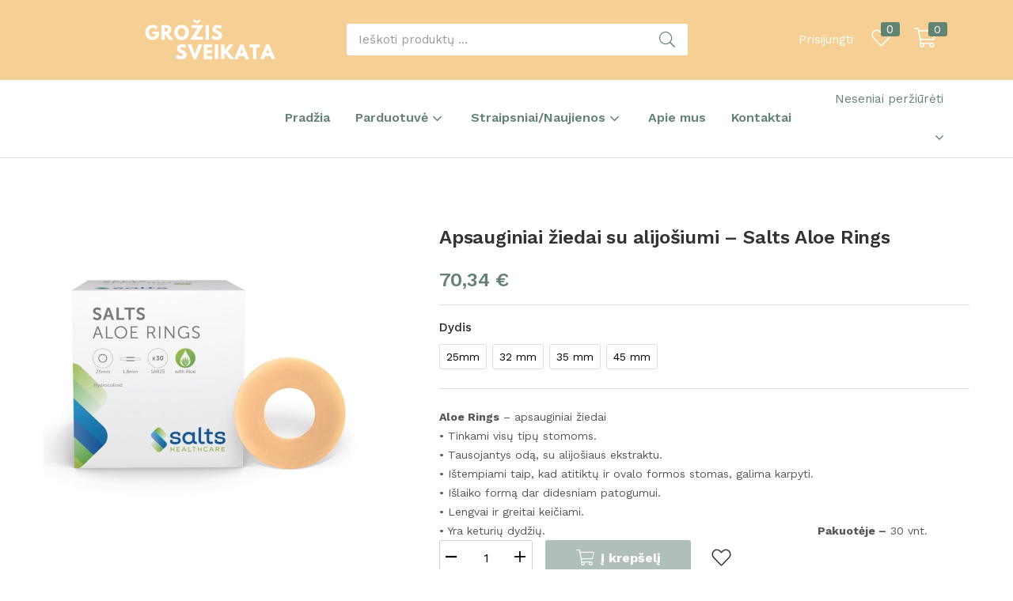

--- FILE ---
content_type: text/html; charset=UTF-8
request_url: https://www.grozissveikata.lt/produktas/apsauginiai-ziedai-su-alijosiumi-salts-aloe-rings/
body_size: 29828
content:
<!DOCTYPE html>
<html dir="ltr" lang="lt-LT" prefix="og: https://ogp.me/ns#" class="no-js">
<head>
	<meta charset="UTF-8" />
	<meta name="viewport" content="width=device-width, initial-scale=1" />
	<link rel="profile" href="//gmpg.org/xfn/11" />
					<script>document.documentElement.className = document.documentElement.className + ' yes-js js_active js'</script>
				
		<!-- All in One SEO 4.7.1.1 - aioseo.com -->
		<meta name="description" content="Aloe Rings – apsauginiai žiedai • Tinkami visų tipų stomoms. • Tausojantys odą, su alijošiaus ekstraktu. • Ištempiami taip, kad atitiktų ir ovalo formos stomas, galima karpyti. • Išlaiko formą dar didesniam patogumui. • Lengvai ir greitai keičiami. • Yra keturių dydžių. Pakuotėje - 30 vnt." />
		<meta name="robots" content="max-image-preview:large" />
		<link rel="canonical" href="https://www.grozissveikata.lt/produktas/apsauginiai-ziedai-su-alijosiumi-salts-aloe-rings/" />
		<meta name="generator" content="All in One SEO (AIOSEO) 4.7.1.1" />
		<meta property="og:locale" content="lt_LT" />
		<meta property="og:site_name" content="Grozis sveikata -" />
		<meta property="og:type" content="article" />
		<meta property="og:title" content="Apsauginiai žiedai su alijošiumi – Salts Aloe Rings - Grozis sveikata" />
		<meta property="og:description" content="Aloe Rings – apsauginiai žiedai • Tinkami visų tipų stomoms. • Tausojantys odą, su alijošiaus ekstraktu. • Ištempiami taip, kad atitiktų ir ovalo formos stomas, galima karpyti. • Išlaiko formą dar didesniam patogumui. • Lengvai ir greitai keičiami. • Yra keturių dydžių. Pakuotėje - 30 vnt." />
		<meta property="og:url" content="https://www.grozissveikata.lt/produktas/apsauginiai-ziedai-su-alijosiumi-salts-aloe-rings/" />
		<meta property="article:published_time" content="2022-05-26T11:28:24+00:00" />
		<meta property="article:modified_time" content="2022-05-30T11:56:37+00:00" />
		<meta name="twitter:card" content="summary_large_image" />
		<meta name="twitter:title" content="Apsauginiai žiedai su alijošiumi – Salts Aloe Rings - Grozis sveikata" />
		<meta name="twitter:description" content="Aloe Rings – apsauginiai žiedai • Tinkami visų tipų stomoms. • Tausojantys odą, su alijošiaus ekstraktu. • Ištempiami taip, kad atitiktų ir ovalo formos stomas, galima karpyti. • Išlaiko formą dar didesniam patogumui. • Lengvai ir greitai keičiami. • Yra keturių dydžių. Pakuotėje - 30 vnt." />
		<script type="application/ld+json" class="aioseo-schema">
			{"@context":"https:\/\/schema.org","@graph":[{"@type":"BreadcrumbList","@id":"https:\/\/www.grozissveikata.lt\/produktas\/apsauginiai-ziedai-su-alijosiumi-salts-aloe-rings\/#breadcrumblist","itemListElement":[{"@type":"ListItem","@id":"https:\/\/www.grozissveikata.lt\/#listItem","position":1,"name":"Home","item":"https:\/\/www.grozissveikata.lt\/","nextItem":"https:\/\/www.grozissveikata.lt\/produktas\/apsauginiai-ziedai-su-alijosiumi-salts-aloe-rings\/#listItem"},{"@type":"ListItem","@id":"https:\/\/www.grozissveikata.lt\/produktas\/apsauginiai-ziedai-su-alijosiumi-salts-aloe-rings\/#listItem","position":2,"name":"Apsauginiai \u017eiedai su alijo\u0161iumi - Salts Aloe Rings","previousItem":"https:\/\/www.grozissveikata.lt\/#listItem"}]},{"@type":"ItemPage","@id":"https:\/\/www.grozissveikata.lt\/produktas\/apsauginiai-ziedai-su-alijosiumi-salts-aloe-rings\/#itempage","url":"https:\/\/www.grozissveikata.lt\/produktas\/apsauginiai-ziedai-su-alijosiumi-salts-aloe-rings\/","name":"Apsauginiai \u017eiedai su alijo\u0161iumi \u2013 Salts Aloe Rings - Grozis sveikata","description":"Aloe Rings \u2013 apsauginiai \u017eiedai \u2022 Tinkami vis\u0173 tip\u0173 stomoms. \u2022 Tausojantys od\u0105, su alijo\u0161iaus ekstraktu. \u2022 I\u0161tempiami taip, kad atitikt\u0173 ir ovalo formos stomas, galima karpyti. \u2022 I\u0161laiko form\u0105 dar didesniam patogumui. \u2022 Lengvai ir greitai kei\u010diami. \u2022 Yra keturi\u0173 dyd\u017ei\u0173. Pakuot\u0117je - 30 vnt.","inLanguage":"lt-LT","isPartOf":{"@id":"https:\/\/www.grozissveikata.lt\/#website"},"breadcrumb":{"@id":"https:\/\/www.grozissveikata.lt\/produktas\/apsauginiai-ziedai-su-alijosiumi-salts-aloe-rings\/#breadcrumblist"},"image":{"@type":"ImageObject","url":"https:\/\/www.grozissveikata.lt\/wp-content\/uploads\/2022\/04\/Alijosiaus-ziedai-Aloe-Rings.jpg","@id":"https:\/\/www.grozissveikata.lt\/produktas\/apsauginiai-ziedai-su-alijosiumi-salts-aloe-rings\/#mainImage","width":800,"height":800},"primaryImageOfPage":{"@id":"https:\/\/www.grozissveikata.lt\/produktas\/apsauginiai-ziedai-su-alijosiumi-salts-aloe-rings\/#mainImage"},"datePublished":"2022-05-26T11:28:24+00:00","dateModified":"2022-05-30T11:56:37+00:00"},{"@type":"Organization","@id":"https:\/\/www.grozissveikata.lt\/#organization","name":"Grozis sveikata","url":"https:\/\/www.grozissveikata.lt\/"},{"@type":"WebSite","@id":"https:\/\/www.grozissveikata.lt\/#website","url":"https:\/\/www.grozissveikata.lt\/","name":"Grozis sveikata","inLanguage":"lt-LT","publisher":{"@id":"https:\/\/www.grozissveikata.lt\/#organization"}}]}
		</script>
		<!-- All in One SEO -->


<!-- Google Tag Manager for WordPress by gtm4wp.com -->
<script data-cfasync="false" data-pagespeed-no-defer>
	var gtm4wp_datalayer_name = "dataLayer";
	var dataLayer = dataLayer || [];
	const gtm4wp_use_sku_instead = false;
	const gtm4wp_currency = 'EUR';
	const gtm4wp_product_per_impression = 10;
	const gtm4wp_clear_ecommerce = false;
</script>
<!-- End Google Tag Manager for WordPress by gtm4wp.com -->
	<!-- This site is optimized with the Yoast SEO plugin v19.0 - https://yoast.com/wordpress/plugins/seo/ -->
	<title>Apsauginiai žiedai su alijošiumi – Salts Aloe Rings - Grozis sveikata</title>
	<link rel="canonical" href="https://www.grozissveikata.lt/produktas/apsauginiai-ziedai-su-alijosiumi-salts-aloe-rings/" />
	<meta property="og:locale" content="lt_LT" />
	<meta property="og:type" content="article" />
	<meta property="og:title" content="Apsauginiai žiedai su alijošiumi - Salts Aloe Rings - Grozis sveikata" />
	<meta property="og:description" content="Aloe Rings – apsauginiai žiedai • Tinkami visų tipų stomoms. • Tausojantys odą, su alijošiaus ekstraktu. • Ištempiami taip, kad atitiktų ir ovalo formos stomas, galima karpyti. • Išlaiko formą dar didesniam patogumui. • Lengvai ir greitai keičiami. • Yra keturių dydžių.  Pakuotėje - 30 vnt." />
	<meta property="og:url" content="https://www.grozissveikata.lt/produktas/apsauginiai-ziedai-su-alijosiumi-salts-aloe-rings/" />
	<meta property="og:site_name" content="Grozis sveikata" />
	<meta property="article:modified_time" content="2022-05-30T11:56:37+00:00" />
	<meta property="og:image" content="https://www.grozissveikata.lt/wp-content/uploads/2022/04/Alijosiaus-ziedai-Aloe-Rings.jpg" />
	<meta property="og:image:width" content="800" />
	<meta property="og:image:height" content="800" />
	<meta property="og:image:type" content="image/jpeg" />
	<meta name="twitter:card" content="summary_large_image" />
	<script type="application/ld+json" class="yoast-schema-graph">{"@context":"https://schema.org","@graph":[{"@type":"WebSite","@id":"https://www.grozissveikata.lt/#website","url":"https://www.grozissveikata.lt/","name":"Grozis sveikata","description":"","potentialAction":[{"@type":"SearchAction","target":{"@type":"EntryPoint","urlTemplate":"https://www.grozissveikata.lt/?s={search_term_string}"},"query-input":"required name=search_term_string"}],"inLanguage":"lt-LT"},{"@type":"ImageObject","inLanguage":"lt-LT","@id":"https://www.grozissveikata.lt/produktas/apsauginiai-ziedai-su-alijosiumi-salts-aloe-rings/#primaryimage","url":"https://www.grozissveikata.lt/wp-content/uploads/2022/04/Alijosiaus-ziedai-Aloe-Rings.jpg","contentUrl":"https://www.grozissveikata.lt/wp-content/uploads/2022/04/Alijosiaus-ziedai-Aloe-Rings.jpg","width":800,"height":800},{"@type":"WebPage","@id":"https://www.grozissveikata.lt/produktas/apsauginiai-ziedai-su-alijosiumi-salts-aloe-rings/#webpage","url":"https://www.grozissveikata.lt/produktas/apsauginiai-ziedai-su-alijosiumi-salts-aloe-rings/","name":"Apsauginiai žiedai su alijošiumi - Salts Aloe Rings - Grozis sveikata","isPartOf":{"@id":"https://www.grozissveikata.lt/#website"},"primaryImageOfPage":{"@id":"https://www.grozissveikata.lt/produktas/apsauginiai-ziedai-su-alijosiumi-salts-aloe-rings/#primaryimage"},"datePublished":"2022-05-26T11:28:24+00:00","dateModified":"2022-05-30T11:56:37+00:00","breadcrumb":{"@id":"https://www.grozissveikata.lt/produktas/apsauginiai-ziedai-su-alijosiumi-salts-aloe-rings/#breadcrumb"},"inLanguage":"lt-LT","potentialAction":[{"@type":"ReadAction","target":["https://www.grozissveikata.lt/produktas/apsauginiai-ziedai-su-alijosiumi-salts-aloe-rings/"]}]},{"@type":"BreadcrumbList","@id":"https://www.grozissveikata.lt/produktas/apsauginiai-ziedai-su-alijosiumi-salts-aloe-rings/#breadcrumb","itemListElement":[{"@type":"ListItem","position":1,"name":"Home","item":"https://www.grozissveikata.lt/"},{"@type":"ListItem","position":2,"name":"Parduotuve-2","item":"https://www.grozissveikata.lt/parduotuve-2/"},{"@type":"ListItem","position":3,"name":"Apsauginiai žiedai su alijošiumi &#8211; Salts Aloe Rings"}]}]}</script>
	<!-- / Yoast SEO plugin. -->


<link rel='dns-prefetch' href='//cdn.jsdelivr.net' />
<link rel='dns-prefetch' href='//fonts.googleapis.com' />
<link rel="alternate" type="application/rss+xml" title="Grozis sveikata &raquo; Įrašų RSS srautas" href="https://www.grozissveikata.lt/feed/" />
<link rel="alternate" type="application/rss+xml" title="Grozis sveikata &raquo; Komentarų RSS srautas" href="https://www.grozissveikata.lt/comments/feed/" />
		<!-- This site uses the Google Analytics by MonsterInsights plugin v8.5.3 - Using Analytics tracking - https://www.monsterinsights.com/ -->
							<script src="//www.googletagmanager.com/gtag/js?id=G-ZVS1GS628Y"  data-cfasync="false" data-wpfc-render="false" type="text/javascript" async></script>
			<script data-cfasync="false" data-wpfc-render="false" type="text/javascript">
				var mi_version = '8.5.3';
				var mi_track_user = true;
				var mi_no_track_reason = '';
				
								var disableStrs = [
										'ga-disable-G-ZVS1GS628Y',
														];

				/* Function to detect opted out users */
				function __gtagTrackerIsOptedOut() {
					for ( var index = 0; index < disableStrs.length; index++ ) {
						if ( document.cookie.indexOf( disableStrs[ index ] + '=true' ) > -1 ) {
							return true;
						}
					}

					return false;
				}

				/* Disable tracking if the opt-out cookie exists. */
				if ( __gtagTrackerIsOptedOut() ) {
					for ( var index = 0; index < disableStrs.length; index++ ) {
						window[ disableStrs[ index ] ] = true;
					}
				}

				/* Opt-out function */
				function __gtagTrackerOptout() {
					for ( var index = 0; index < disableStrs.length; index++ ) {
						document.cookie = disableStrs[ index ] + '=true; expires=Thu, 31 Dec 2099 23:59:59 UTC; path=/';
						window[ disableStrs[ index ] ] = true;
					}
				}

				if ( 'undefined' === typeof gaOptout ) {
					function gaOptout() {
						__gtagTrackerOptout();
					}
				}
								window.dataLayer = window.dataLayer || [];

				window.MonsterInsightsDualTracker = {
					helpers: {},
					trackers: {},
				};
				if ( mi_track_user ) {
					function __gtagDataLayer() {
						dataLayer.push( arguments );
					}

					function __gtagTracker( type, name, parameters ) {
						if (!parameters) {
							parameters = {};
						}

						if (parameters.send_to) {
							__gtagDataLayer.apply( null, arguments );
							return;
						}

						if ( type === 'event' ) {
															parameters.send_to = monsterinsights_frontend.v4_id;
								var hookName = name;
								if ( typeof parameters[ 'event_category' ] !== 'undefined' ) {
									hookName = parameters[ 'event_category' ] + ':' + name;
								}

								if ( typeof MonsterInsightsDualTracker.trackers[ hookName ] !== 'undefined' ) {
									MonsterInsightsDualTracker.trackers[ hookName ]( parameters );
								} else {
									__gtagDataLayer( 'event', name, parameters );
								}
							
													} else {
							__gtagDataLayer.apply( null, arguments );
						}
					}
					__gtagTracker( 'js', new Date() );
					__gtagTracker( 'set', {
						'developer_id.dZGIzZG' : true,
											} );
										__gtagTracker( 'config', 'G-ZVS1GS628Y', {"forceSSL":"true","link_attribution":"true"} );
															window.gtag = __gtagTracker;											(function () {
							/* https://developers.google.com/analytics/devguides/collection/analyticsjs/ */
							/* ga and __gaTracker compatibility shim. */
							var noopfn = function () {
								return null;
							};
							var newtracker = function () {
								return new Tracker();
							};
							var Tracker = function () {
								return null;
							};
							var p = Tracker.prototype;
							p.get = noopfn;
							p.set = noopfn;
							p.send = function (){
								var args = Array.prototype.slice.call(arguments);
								args.unshift( 'send' );
								__gaTracker.apply(null, args);
							};
							var __gaTracker = function () {
								var len = arguments.length;
								if ( len === 0 ) {
									return;
								}
								var f = arguments[len - 1];
								if ( typeof f !== 'object' || f === null || typeof f.hitCallback !== 'function' ) {
									if ( 'send' === arguments[0] ) {
										var hitConverted, hitObject = false, action;
										if ( 'event' === arguments[1] ) {
											if ( 'undefined' !== typeof arguments[3] ) {
												hitObject = {
													'eventAction': arguments[3],
													'eventCategory': arguments[2],
													'eventLabel': arguments[4],
													'value': arguments[5] ? arguments[5] : 1,
												}
											}
										}
										if ( 'pageview' === arguments[1] ) {
											if ( 'undefined' !== typeof arguments[2] ) {
												hitObject = {
													'eventAction': 'page_view',
													'page_path' : arguments[2],
												}
											}
										}
										if ( typeof arguments[2] === 'object' ) {
											hitObject = arguments[2];
										}
										if ( typeof arguments[5] === 'object' ) {
											Object.assign( hitObject, arguments[5] );
										}
										if ( 'undefined' !== typeof arguments[1].hitType ) {
											hitObject = arguments[1];
											if ( 'pageview' === hitObject.hitType ) {
												hitObject.eventAction = 'page_view';
											}
										}
										if ( hitObject ) {
											action = 'timing' === arguments[1].hitType ? 'timing_complete' : hitObject.eventAction;
											hitConverted = mapArgs( hitObject );
											__gtagTracker( 'event', action, hitConverted );
										}
									}
									return;
								}

								function mapArgs( args ) {
									var arg, hit = {};
									var gaMap = {
										'eventCategory': 'event_category',
										'eventAction': 'event_action',
										'eventLabel': 'event_label',
										'eventValue': 'event_value',
										'nonInteraction': 'non_interaction',
										'timingCategory': 'event_category',
										'timingVar': 'name',
										'timingValue': 'value',
										'timingLabel': 'event_label',
										'page' : 'page_path',
										'location' : 'page_location',
										'title' : 'page_title',
									};
									for ( arg in args ) {
																				if ( ! ( ! args.hasOwnProperty(arg) || ! gaMap.hasOwnProperty(arg) ) ) {
											hit[gaMap[arg]] = args[arg];
										} else {
											hit[arg] = args[arg];
										}
									}
									return hit;
								}

								try {
									f.hitCallback();
								} catch ( ex ) {
								}
							};
							__gaTracker.create = newtracker;
							__gaTracker.getByName = newtracker;
							__gaTracker.getAll = function () {
								return [];
							};
							__gaTracker.remove = noopfn;
							__gaTracker.loaded = true;
							window['__gaTracker'] = __gaTracker;
						})();
									} else {
										console.log( "" );
					( function () {
							function __gtagTracker() {
								return null;
							}
							window['__gtagTracker'] = __gtagTracker;
							window['gtag'] = __gtagTracker;
					} )();
									}
			</script>
				<!-- / Google Analytics by MonsterInsights -->
		<script type="text/javascript">
/* <![CDATA[ */
window._wpemojiSettings = {"baseUrl":"https:\/\/s.w.org\/images\/core\/emoji\/15.0.3\/72x72\/","ext":".png","svgUrl":"https:\/\/s.w.org\/images\/core\/emoji\/15.0.3\/svg\/","svgExt":".svg","source":{"concatemoji":"https:\/\/www.grozissveikata.lt\/wp-includes\/js\/wp-emoji-release.min.js?ver=6.6.2"}};
/*! This file is auto-generated */
!function(i,n){var o,s,e;function c(e){try{var t={supportTests:e,timestamp:(new Date).valueOf()};sessionStorage.setItem(o,JSON.stringify(t))}catch(e){}}function p(e,t,n){e.clearRect(0,0,e.canvas.width,e.canvas.height),e.fillText(t,0,0);var t=new Uint32Array(e.getImageData(0,0,e.canvas.width,e.canvas.height).data),r=(e.clearRect(0,0,e.canvas.width,e.canvas.height),e.fillText(n,0,0),new Uint32Array(e.getImageData(0,0,e.canvas.width,e.canvas.height).data));return t.every(function(e,t){return e===r[t]})}function u(e,t,n){switch(t){case"flag":return n(e,"\ud83c\udff3\ufe0f\u200d\u26a7\ufe0f","\ud83c\udff3\ufe0f\u200b\u26a7\ufe0f")?!1:!n(e,"\ud83c\uddfa\ud83c\uddf3","\ud83c\uddfa\u200b\ud83c\uddf3")&&!n(e,"\ud83c\udff4\udb40\udc67\udb40\udc62\udb40\udc65\udb40\udc6e\udb40\udc67\udb40\udc7f","\ud83c\udff4\u200b\udb40\udc67\u200b\udb40\udc62\u200b\udb40\udc65\u200b\udb40\udc6e\u200b\udb40\udc67\u200b\udb40\udc7f");case"emoji":return!n(e,"\ud83d\udc26\u200d\u2b1b","\ud83d\udc26\u200b\u2b1b")}return!1}function f(e,t,n){var r="undefined"!=typeof WorkerGlobalScope&&self instanceof WorkerGlobalScope?new OffscreenCanvas(300,150):i.createElement("canvas"),a=r.getContext("2d",{willReadFrequently:!0}),o=(a.textBaseline="top",a.font="600 32px Arial",{});return e.forEach(function(e){o[e]=t(a,e,n)}),o}function t(e){var t=i.createElement("script");t.src=e,t.defer=!0,i.head.appendChild(t)}"undefined"!=typeof Promise&&(o="wpEmojiSettingsSupports",s=["flag","emoji"],n.supports={everything:!0,everythingExceptFlag:!0},e=new Promise(function(e){i.addEventListener("DOMContentLoaded",e,{once:!0})}),new Promise(function(t){var n=function(){try{var e=JSON.parse(sessionStorage.getItem(o));if("object"==typeof e&&"number"==typeof e.timestamp&&(new Date).valueOf()<e.timestamp+604800&&"object"==typeof e.supportTests)return e.supportTests}catch(e){}return null}();if(!n){if("undefined"!=typeof Worker&&"undefined"!=typeof OffscreenCanvas&&"undefined"!=typeof URL&&URL.createObjectURL&&"undefined"!=typeof Blob)try{var e="postMessage("+f.toString()+"("+[JSON.stringify(s),u.toString(),p.toString()].join(",")+"));",r=new Blob([e],{type:"text/javascript"}),a=new Worker(URL.createObjectURL(r),{name:"wpTestEmojiSupports"});return void(a.onmessage=function(e){c(n=e.data),a.terminate(),t(n)})}catch(e){}c(n=f(s,u,p))}t(n)}).then(function(e){for(var t in e)n.supports[t]=e[t],n.supports.everything=n.supports.everything&&n.supports[t],"flag"!==t&&(n.supports.everythingExceptFlag=n.supports.everythingExceptFlag&&n.supports[t]);n.supports.everythingExceptFlag=n.supports.everythingExceptFlag&&!n.supports.flag,n.DOMReady=!1,n.readyCallback=function(){n.DOMReady=!0}}).then(function(){return e}).then(function(){var e;n.supports.everything||(n.readyCallback(),(e=n.source||{}).concatemoji?t(e.concatemoji):e.wpemoji&&e.twemoji&&(t(e.twemoji),t(e.wpemoji)))}))}((window,document),window._wpemojiSettings);
/* ]]> */
</script>
<style id='wp-emoji-styles-inline-css' type='text/css'>

	img.wp-smiley, img.emoji {
		display: inline !important;
		border: none !important;
		box-shadow: none !important;
		height: 1em !important;
		width: 1em !important;
		margin: 0 0.07em !important;
		vertical-align: -0.1em !important;
		background: none !important;
		padding: 0 !important;
	}
</style>
<link rel='stylesheet' id='wp-block-library-css' href='https://www.grozissveikata.lt/wp-includes/css/dist/block-library/style.min.css?ver=6.6.2' type='text/css' media='all' />
<link rel='stylesheet' id='acfw-blocks-frontend-css' href='https://www.grozissveikata.lt/wp-content/plugins/advanced-coupons-for-woocommerce-free/css/acfw-blocks-frontend.css?ver=4.5.0.1' type='text/css' media='all' />
<link rel='stylesheet' id='wc-blocks-vendors-style-css' href='https://www.grozissveikata.lt/wp-content/plugins/woocommerce/packages/woocommerce-blocks/build/wc-blocks-vendors-style.css?ver=6.9.0' type='text/css' media='all' />
<link rel='stylesheet' id='wc-blocks-style-css' href='https://www.grozissveikata.lt/wp-content/plugins/woocommerce/packages/woocommerce-blocks/build/wc-blocks-style.css?ver=6.9.0' type='text/css' media='all' />
<link rel='stylesheet' id='jquery-selectBox-css' href='https://www.grozissveikata.lt/wp-content/plugins/yith-woocommerce-wishlist/assets/css/jquery.selectBox.css?ver=1.2.0' type='text/css' media='all' />
<link rel='stylesheet' id='yith-wcwl-font-awesome-css' href='https://www.grozissveikata.lt/wp-content/plugins/yith-woocommerce-wishlist/assets/css/font-awesome.css?ver=4.7.0' type='text/css' media='all' />
<link rel='stylesheet' id='woocommerce_prettyPhoto_css-css' href='//www.grozissveikata.lt/wp-content/plugins/woocommerce/assets/css/prettyPhoto.css?ver=3.1.6' type='text/css' media='all' />
<link rel='stylesheet' id='yith-wcwl-main-css' href='https://www.grozissveikata.lt/wp-content/plugins/yith-woocommerce-wishlist/assets/css/style.css?ver=3.7.0' type='text/css' media='all' />
<style id='classic-theme-styles-inline-css' type='text/css'>
/*! This file is auto-generated */
.wp-block-button__link{color:#fff;background-color:#32373c;border-radius:9999px;box-shadow:none;text-decoration:none;padding:calc(.667em + 2px) calc(1.333em + 2px);font-size:1.125em}.wp-block-file__button{background:#32373c;color:#fff;text-decoration:none}
</style>
<style id='global-styles-inline-css' type='text/css'>
:root{--wp--preset--aspect-ratio--square: 1;--wp--preset--aspect-ratio--4-3: 4/3;--wp--preset--aspect-ratio--3-4: 3/4;--wp--preset--aspect-ratio--3-2: 3/2;--wp--preset--aspect-ratio--2-3: 2/3;--wp--preset--aspect-ratio--16-9: 16/9;--wp--preset--aspect-ratio--9-16: 9/16;--wp--preset--color--black: #000000;--wp--preset--color--cyan-bluish-gray: #abb8c3;--wp--preset--color--white: #ffffff;--wp--preset--color--pale-pink: #f78da7;--wp--preset--color--vivid-red: #cf2e2e;--wp--preset--color--luminous-vivid-orange: #ff6900;--wp--preset--color--luminous-vivid-amber: #fcb900;--wp--preset--color--light-green-cyan: #7bdcb5;--wp--preset--color--vivid-green-cyan: #00d084;--wp--preset--color--pale-cyan-blue: #8ed1fc;--wp--preset--color--vivid-cyan-blue: #0693e3;--wp--preset--color--vivid-purple: #9b51e0;--wp--preset--gradient--vivid-cyan-blue-to-vivid-purple: linear-gradient(135deg,rgba(6,147,227,1) 0%,rgb(155,81,224) 100%);--wp--preset--gradient--light-green-cyan-to-vivid-green-cyan: linear-gradient(135deg,rgb(122,220,180) 0%,rgb(0,208,130) 100%);--wp--preset--gradient--luminous-vivid-amber-to-luminous-vivid-orange: linear-gradient(135deg,rgba(252,185,0,1) 0%,rgba(255,105,0,1) 100%);--wp--preset--gradient--luminous-vivid-orange-to-vivid-red: linear-gradient(135deg,rgba(255,105,0,1) 0%,rgb(207,46,46) 100%);--wp--preset--gradient--very-light-gray-to-cyan-bluish-gray: linear-gradient(135deg,rgb(238,238,238) 0%,rgb(169,184,195) 100%);--wp--preset--gradient--cool-to-warm-spectrum: linear-gradient(135deg,rgb(74,234,220) 0%,rgb(151,120,209) 20%,rgb(207,42,186) 40%,rgb(238,44,130) 60%,rgb(251,105,98) 80%,rgb(254,248,76) 100%);--wp--preset--gradient--blush-light-purple: linear-gradient(135deg,rgb(255,206,236) 0%,rgb(152,150,240) 100%);--wp--preset--gradient--blush-bordeaux: linear-gradient(135deg,rgb(254,205,165) 0%,rgb(254,45,45) 50%,rgb(107,0,62) 100%);--wp--preset--gradient--luminous-dusk: linear-gradient(135deg,rgb(255,203,112) 0%,rgb(199,81,192) 50%,rgb(65,88,208) 100%);--wp--preset--gradient--pale-ocean: linear-gradient(135deg,rgb(255,245,203) 0%,rgb(182,227,212) 50%,rgb(51,167,181) 100%);--wp--preset--gradient--electric-grass: linear-gradient(135deg,rgb(202,248,128) 0%,rgb(113,206,126) 100%);--wp--preset--gradient--midnight: linear-gradient(135deg,rgb(2,3,129) 0%,rgb(40,116,252) 100%);--wp--preset--font-size--small: 13px;--wp--preset--font-size--medium: 20px;--wp--preset--font-size--large: 36px;--wp--preset--font-size--x-large: 42px;--wp--preset--spacing--20: 0.44rem;--wp--preset--spacing--30: 0.67rem;--wp--preset--spacing--40: 1rem;--wp--preset--spacing--50: 1.5rem;--wp--preset--spacing--60: 2.25rem;--wp--preset--spacing--70: 3.38rem;--wp--preset--spacing--80: 5.06rem;--wp--preset--shadow--natural: 6px 6px 9px rgba(0, 0, 0, 0.2);--wp--preset--shadow--deep: 12px 12px 50px rgba(0, 0, 0, 0.4);--wp--preset--shadow--sharp: 6px 6px 0px rgba(0, 0, 0, 0.2);--wp--preset--shadow--outlined: 6px 6px 0px -3px rgba(255, 255, 255, 1), 6px 6px rgba(0, 0, 0, 1);--wp--preset--shadow--crisp: 6px 6px 0px rgba(0, 0, 0, 1);}:where(.is-layout-flex){gap: 0.5em;}:where(.is-layout-grid){gap: 0.5em;}body .is-layout-flex{display: flex;}.is-layout-flex{flex-wrap: wrap;align-items: center;}.is-layout-flex > :is(*, div){margin: 0;}body .is-layout-grid{display: grid;}.is-layout-grid > :is(*, div){margin: 0;}:where(.wp-block-columns.is-layout-flex){gap: 2em;}:where(.wp-block-columns.is-layout-grid){gap: 2em;}:where(.wp-block-post-template.is-layout-flex){gap: 1.25em;}:where(.wp-block-post-template.is-layout-grid){gap: 1.25em;}.has-black-color{color: var(--wp--preset--color--black) !important;}.has-cyan-bluish-gray-color{color: var(--wp--preset--color--cyan-bluish-gray) !important;}.has-white-color{color: var(--wp--preset--color--white) !important;}.has-pale-pink-color{color: var(--wp--preset--color--pale-pink) !important;}.has-vivid-red-color{color: var(--wp--preset--color--vivid-red) !important;}.has-luminous-vivid-orange-color{color: var(--wp--preset--color--luminous-vivid-orange) !important;}.has-luminous-vivid-amber-color{color: var(--wp--preset--color--luminous-vivid-amber) !important;}.has-light-green-cyan-color{color: var(--wp--preset--color--light-green-cyan) !important;}.has-vivid-green-cyan-color{color: var(--wp--preset--color--vivid-green-cyan) !important;}.has-pale-cyan-blue-color{color: var(--wp--preset--color--pale-cyan-blue) !important;}.has-vivid-cyan-blue-color{color: var(--wp--preset--color--vivid-cyan-blue) !important;}.has-vivid-purple-color{color: var(--wp--preset--color--vivid-purple) !important;}.has-black-background-color{background-color: var(--wp--preset--color--black) !important;}.has-cyan-bluish-gray-background-color{background-color: var(--wp--preset--color--cyan-bluish-gray) !important;}.has-white-background-color{background-color: var(--wp--preset--color--white) !important;}.has-pale-pink-background-color{background-color: var(--wp--preset--color--pale-pink) !important;}.has-vivid-red-background-color{background-color: var(--wp--preset--color--vivid-red) !important;}.has-luminous-vivid-orange-background-color{background-color: var(--wp--preset--color--luminous-vivid-orange) !important;}.has-luminous-vivid-amber-background-color{background-color: var(--wp--preset--color--luminous-vivid-amber) !important;}.has-light-green-cyan-background-color{background-color: var(--wp--preset--color--light-green-cyan) !important;}.has-vivid-green-cyan-background-color{background-color: var(--wp--preset--color--vivid-green-cyan) !important;}.has-pale-cyan-blue-background-color{background-color: var(--wp--preset--color--pale-cyan-blue) !important;}.has-vivid-cyan-blue-background-color{background-color: var(--wp--preset--color--vivid-cyan-blue) !important;}.has-vivid-purple-background-color{background-color: var(--wp--preset--color--vivid-purple) !important;}.has-black-border-color{border-color: var(--wp--preset--color--black) !important;}.has-cyan-bluish-gray-border-color{border-color: var(--wp--preset--color--cyan-bluish-gray) !important;}.has-white-border-color{border-color: var(--wp--preset--color--white) !important;}.has-pale-pink-border-color{border-color: var(--wp--preset--color--pale-pink) !important;}.has-vivid-red-border-color{border-color: var(--wp--preset--color--vivid-red) !important;}.has-luminous-vivid-orange-border-color{border-color: var(--wp--preset--color--luminous-vivid-orange) !important;}.has-luminous-vivid-amber-border-color{border-color: var(--wp--preset--color--luminous-vivid-amber) !important;}.has-light-green-cyan-border-color{border-color: var(--wp--preset--color--light-green-cyan) !important;}.has-vivid-green-cyan-border-color{border-color: var(--wp--preset--color--vivid-green-cyan) !important;}.has-pale-cyan-blue-border-color{border-color: var(--wp--preset--color--pale-cyan-blue) !important;}.has-vivid-cyan-blue-border-color{border-color: var(--wp--preset--color--vivid-cyan-blue) !important;}.has-vivid-purple-border-color{border-color: var(--wp--preset--color--vivid-purple) !important;}.has-vivid-cyan-blue-to-vivid-purple-gradient-background{background: var(--wp--preset--gradient--vivid-cyan-blue-to-vivid-purple) !important;}.has-light-green-cyan-to-vivid-green-cyan-gradient-background{background: var(--wp--preset--gradient--light-green-cyan-to-vivid-green-cyan) !important;}.has-luminous-vivid-amber-to-luminous-vivid-orange-gradient-background{background: var(--wp--preset--gradient--luminous-vivid-amber-to-luminous-vivid-orange) !important;}.has-luminous-vivid-orange-to-vivid-red-gradient-background{background: var(--wp--preset--gradient--luminous-vivid-orange-to-vivid-red) !important;}.has-very-light-gray-to-cyan-bluish-gray-gradient-background{background: var(--wp--preset--gradient--very-light-gray-to-cyan-bluish-gray) !important;}.has-cool-to-warm-spectrum-gradient-background{background: var(--wp--preset--gradient--cool-to-warm-spectrum) !important;}.has-blush-light-purple-gradient-background{background: var(--wp--preset--gradient--blush-light-purple) !important;}.has-blush-bordeaux-gradient-background{background: var(--wp--preset--gradient--blush-bordeaux) !important;}.has-luminous-dusk-gradient-background{background: var(--wp--preset--gradient--luminous-dusk) !important;}.has-pale-ocean-gradient-background{background: var(--wp--preset--gradient--pale-ocean) !important;}.has-electric-grass-gradient-background{background: var(--wp--preset--gradient--electric-grass) !important;}.has-midnight-gradient-background{background: var(--wp--preset--gradient--midnight) !important;}.has-small-font-size{font-size: var(--wp--preset--font-size--small) !important;}.has-medium-font-size{font-size: var(--wp--preset--font-size--medium) !important;}.has-large-font-size{font-size: var(--wp--preset--font-size--large) !important;}.has-x-large-font-size{font-size: var(--wp--preset--font-size--x-large) !important;}
:where(.wp-block-post-template.is-layout-flex){gap: 1.25em;}:where(.wp-block-post-template.is-layout-grid){gap: 1.25em;}
:where(.wp-block-columns.is-layout-flex){gap: 2em;}:where(.wp-block-columns.is-layout-grid){gap: 2em;}
:root :where(.wp-block-pullquote){font-size: 1.5em;line-height: 1.6;}
</style>
<link rel='stylesheet' id='contact-form-7-css' href='https://www.grozissveikata.lt/wp-content/plugins/contact-form-7/includes/css/styles.css?ver=5.5.6' type='text/css' media='all' />
<link rel='stylesheet' id='paysera-select-2-css-css' href='https://cdn.jsdelivr.net/npm/select2@4.1.0-rc.0/dist/css/select2.min.css?ver=6.6.2' type='text/css' media='all' />
<link rel='stylesheet' id='photoswipe-css' href='https://www.grozissveikata.lt/wp-content/plugins/woocommerce/assets/css/photoswipe/photoswipe.min.css?ver=6.3.1' type='text/css' media='all' />
<link rel='stylesheet' id='photoswipe-default-skin-css' href='https://www.grozissveikata.lt/wp-content/plugins/woocommerce/assets/css/photoswipe/default-skin/default-skin.min.css?ver=6.3.1' type='text/css' media='all' />
<link rel='stylesheet' id='woocommerce-layout-css' href='https://www.grozissveikata.lt/wp-content/plugins/woocommerce/assets/css/woocommerce-layout.css?ver=6.3.1' type='text/css' media='all' />
<link rel='stylesheet' id='woocommerce-smallscreen-css' href='https://www.grozissveikata.lt/wp-content/plugins/woocommerce/assets/css/woocommerce-smallscreen.css?ver=6.3.1' type='text/css' media='only screen and (max-width: 768px)' />
<link rel='stylesheet' id='woocommerce-general-css' href='https://www.grozissveikata.lt/wp-content/plugins/woocommerce/assets/css/woocommerce.css?ver=6.3.1' type='text/css' media='all' />
<style id='woocommerce-inline-inline-css' type='text/css'>
.woocommerce form .form-row .required { visibility: visible; }
</style>
<link rel='stylesheet' id='advance-ecommerce-tracking-css' href='https://www.grozissveikata.lt/wp-content/plugins/woo-ecommerce-tracking-for-google-and-facebook/public/css/advance-ecommerce-tracking-public.css?ver=3.8.0' type='text/css' media='all' />
<link rel='stylesheet' id='nika-theme-fonts-css' href='https://fonts.googleapis.com/css?family=Work%20Sans%3A400%2C500%2C600%2C700&#038;subset=latin%2Clatin-ext&#038;display=swap' type='text/css' media='all' />
<link rel='stylesheet' id='woo-variation-swatches-css' href='https://www.grozissveikata.lt/wp-content/plugins/woo-variation-swatches/assets/css/frontend.min.css?ver=1.1.19' type='text/css' media='all' />
<style id='woo-variation-swatches-inline-css' type='text/css'>
.variable-item:not(.radio-variable-item) { width : 30px; height : 30px; } .wvs-style-squared .button-variable-item { min-width : 30px; } .button-variable-item span { font-size : 16px; }
</style>
<link rel='stylesheet' id='woo-variation-swatches-theme-override-css' href='https://www.grozissveikata.lt/wp-content/plugins/woo-variation-swatches/assets/css/wvs-theme-override.min.css?ver=1.1.19' type='text/css' media='all' />
<link rel='stylesheet' id='woo-variation-swatches-tooltip-css' href='https://www.grozissveikata.lt/wp-content/plugins/woo-variation-swatches/assets/css/frontend-tooltip.min.css?ver=1.1.19' type='text/css' media='all' />
<link rel='stylesheet' id='font-awesome-css' href='https://www.grozissveikata.lt/wp-content/plugins/elementor/assets/lib/font-awesome/css/font-awesome.min.css?ver=4.7.0' type='text/css' media='all' />
<style id='font-awesome-inline-css' type='text/css'>
[data-font="FontAwesome"]:before {font-family: 'FontAwesome' !important;content: attr(data-icon) !important;speak: none !important;font-weight: normal !important;font-variant: normal !important;text-transform: none !important;line-height: 1 !important;font-style: normal !important;-webkit-font-smoothing: antialiased !important;-moz-osx-font-smoothing: grayscale !important;}
</style>
<link rel='stylesheet' id='popupaoc-public-style-css' href='https://www.grozissveikata.lt/wp-content/plugins/popup-anything-on-click/assets/css/popupaoc-public.css?ver=2.1.4' type='text/css' media='all' />
<link rel='stylesheet' id='bootstrap-css' href='https://www.grozissveikata.lt/wp-content/themes/nika/css/bootstrap.css?ver=4.3.1' type='text/css' media='all' />
<link rel='stylesheet' id='elementor-frontend-css' href='https://www.grozissveikata.lt/wp-content/plugins/elementor/assets/css/frontend-lite.min.css?ver=3.5.6' type='text/css' media='all' />
<style id='elementor-frontend-inline-css' type='text/css'>
.elementor-kit-6779{--e-global-color-primary:#6EC1E4;--e-global-color-secondary:#54595F;--e-global-color-text:#7A7A7A;--e-global-color-accent:#61CE70;--e-global-typography-primary-font-family:"Roboto";--e-global-typography-primary-font-weight:600;--e-global-typography-secondary-font-family:"Roboto Slab";--e-global-typography-secondary-font-weight:400;--e-global-typography-text-font-family:"Roboto";--e-global-typography-text-font-weight:400;--e-global-typography-accent-font-family:"Roboto";--e-global-typography-accent-font-weight:500;}.elementor-section.elementor-section-boxed > .elementor-container{max-width:1140px;}.e-con{--container-max-width:1140px;}{}h1.page-title{display:var(--page-title-display);}@media(max-width:1024px){.elementor-section.elementor-section-boxed > .elementor-container{max-width:1024px;}.e-con{--container-max-width:1024px;}}@media(max-width:767px){.elementor-section.elementor-section-boxed > .elementor-container{max-width:767px;}.e-con{--container-max-width:767px;}}
</style>
<link rel='stylesheet' id='nika-template-css' href='https://www.grozissveikata.lt/wp-content/themes/nika/css/template2.css?ver=1.0' type='text/css' media='all' />
<link rel='stylesheet' id='nika-style-css' href='https://www.grozissveikata.lt/wp-content/themes/nika/style.css?ver=1.0' type='text/css' media='all' />
<style id='nika-style-inline-css' type='text/css'>
:root {--tb-theme-color: #628272;--tb-theme-color-hover: #5d7b6c;--tb-theme-color-hover-2: #587566;--tb-theme-second-color: #628272;--tb-theme-second-color-hover: #5d7b6c;--tb-theme-second-color-hover-2: #587566;--tb-header-mobile-bg: #f5cf94;--tb-header-mobile-color: #ffffff;}:root {--tb-text-primary-font: 'Work Sans'}/* Theme Options Styles */.checkout-logo img {max-width: 120px;}@media (max-width: 1199px) {/* Limit logo image height for mobile according to mobile header height */.mobile-logo a img {width: 100px;}.mobile-logo a img {padding-top: 2px;}}@media screen and (max-width: 782px) {html body.admin-bar{top: -46px !important;position: relative;}}/* Custom CSS */.rating .count {margin-left: 7px;margin-right: 0;}.title-not-breadcrumbs .page-title {display: none;}.tbay-breadcrumb.breadcrumbs-image {display: none;}.multiparcels_carrier_icon {margin-left: -20px;}#billing_country_field {display: none;}.single-product .product h2 {display:none;}.paoc-credit-wrp {display: none;}.entry-single .nika-tag-socials-box {display: none;}.entry-single .author-info {display: none;}#comments {display: none;}.entry-single .entry-meta-list>li a time {display: none;}.entry-single .entry-meta-list>li.entry-author{display:none;}.entry-single .entry-meta-list>li.comments-link{display:none;}.entry-single .entry-meta-list>li.entry-date{display:none;}.woocommerce table.wishlist_table.shop_table tr .product-name {overflow: hidden;}.singular-shop div.product .product_meta>span {display:none;}#yith-wcwl-popup-message {background: #628272;}.woocommerce .woocommerce-form-login .woocommerce-form-login__submit {margin-left: 1em;}.pswp__caption__center {display:none;}.button-filter-btn {display: none;}.tbay-filter .tbay-ordering {display: none;}@media (min-width: 1024px) { .tb-cart-form ~ .tb-cart-total {padding-left: 0px;padding-right: 0px;}.woocommerce .cart-collaterals, .woocommerce .cart-collaterals {padding: 10px 10px 0;}.woocommerce-cart .cart-collaterals .cart_totals table th {display: block;width: 5px;}#shipping_method.woocommerce-shipping-methods li {display: block;}#shipping_method.woocommerce-shipping-methods input[type=radio]+label, #custom-login-wrapper #cus-rememberme+label {display: flex;margin-top: 2rem;}#shipping_method.woocommerce-shipping-methods input[type=radio]+label:before{width: 30px;line-height: 27px;}form.checkout .order-review .shop_table>tfoot>tr th:first-child {width: 10px;}.select2-container--default .select2-selection--single .select2-selection__rendered {max-width: 35rem;}.multiparcels-grid-display-text{margin-left:-10px;margin-top: 3px;}.elementor-widget-tbay-nav-menu .tbay-horizontal .navbar-nav>li.menu-item-has-children .dropdown-menu {border: 1px solid lightgrey;} }@media (min-width: 768px) and (max-width: 1023px) {.tb-cart-form ~ .tb-cart-total {padding-left: 0px;padding-right: 0px;}.woocommerce .cart-collaterals, .woocommerce .cart-collaterals {padding: 10px 10px 0;}.woocommerce-cart .cart-collaterals .cart_totals table th {display: block;width: 30px;}#shipping_method.woocommerce-shipping-methods li {display: block;}#shipping_method.woocommerce-shipping-methods input[type=radio]+label, #custom-login-wrapper #cus-rememberme+label {display: flex;margin-top: 2rem;}#shipping_method.woocommerce-shipping-methods input[type=radio]+label:before{width: 30px;line-height: 27px;}form.checkout .order-review .shop_table>tfoot>tr th:first-child {width: 30px;}.select2-container--default .select2-selection--single .select2-selection__rendered {max-width: 35rem;}.multiparcels-grid-display-text{margin-left:-10px;margin-top: 3px;} }@media (min-width: 481px) and (max-width: 767px) { .tb-cart-form ~ .tb-cart-total {padding-left: 0px;padding-right: 0px;}.woocommerce .cart-collaterals, .woocommerce .cart-collaterals {padding: 10px 10px 0;}.woocommerce-cart .cart-collaterals .cart_totals table th {display: block;width: 30px;}#shipping_method.woocommerce-shipping-methods li {display: block;}#shipping_method.woocommerce-shipping-methods input[type=radio]+label, #custom-login-wrapper #cus-rememberme+label {display: flex;margin-top: 2rem;}#shipping_method.woocommerce-shipping-methods input[type=radio]+label:before{width: 30px;line-height: 27px;}form.checkout .order-review .shop_table>tfoot>tr th:first-child {width: 30px;}.select2-container--default .select2-selection--single .select2-selection__rendered {max-width: 30rem;}.multiparcels-grid-display-text{margin-left:-15px;margin-top: 4px;}.elementor-animation-grow:hover {transform: none!important;} }@media (max-width: 480px) { .tbay-search-form .form-group {display: none;}.tbay-element-mini-cart .cart-dropdown a span.mini-cart-items {background: #628288;}.tb-cart-form ~ .tb-cart-total {padding-left: 10px;padding-right: 10px;}.woocommerce .cart-collaterals, .woocommerce .cart-collaterals {padding-left: 10px;}#shipping_method.woocommerce-shipping-methods li {display: block;}#shipping_method.woocommerce-shipping-methods input[type=radio]+label, #custom-login-wrapper #cus-rememberme+label {display: flex;margin-top: 3rem;margin-bottom: -1rem;}#shipping_method.woocommerce-shipping-methods input[type=radio]+label:before{width: 30px;line-height: 27px;margin-left: -5px;}form.checkout .order-review .shop_table>tfoot>tr th:first-child {width: 0;}.woocommerce ul#shipping_method .amount {font-size: 15px;}.multiparcels-grid-display-text{margin-left:-15px;margin-top: 5px;}.select2-container--default .select2-selection--single .select2-selection__rendered {max-width: 20rem;}.elementor-animation-grow:hover {transform: none!important;}body:not(.tbay-homepage-demo) .topbar-device-mobile {padding-bottom: 10px;}.singular-shop div.product .product_title {width: 100%;}.product-block.grid .name:not(.full_name) a {white-space: normal;}.woocommerce div.product #woocommerce-tabs.woocommerce-tabs.wc-tabs-wrapper {margin-top: 0px;}.singular-shop>.product>div.single-main-content {padding-bottom: 0px;}.shop_table .cart_item>div.product-price {display: none;}.woocommerce div.product form.cart .variations select, body div.product form.cart .variations select {color:#000;width: 100%;background: #fff;border-radius: 2px;}#wps_upsell_offer_main_id_1 .wps_upsell_offer_discount_section {background-color: #ffffff!important;} }
</style>
<link rel='stylesheet' id='elementor-icons-css' href='https://www.grozissveikata.lt/wp-content/plugins/elementor/assets/lib/eicons/css/elementor-icons.min.css?ver=5.14.0' type='text/css' media='all' />
<link rel='stylesheet' id='font-awesome-5-all-css' href='https://www.grozissveikata.lt/wp-content/plugins/elementor/assets/lib/font-awesome/css/all.min.css?ver=3.5.6' type='text/css' media='all' />
<link rel='stylesheet' id='font-awesome-4-shim-css' href='https://www.grozissveikata.lt/wp-content/plugins/elementor/assets/lib/font-awesome/css/v4-shims.min.css?ver=3.5.6' type='text/css' media='all' />
<link rel='stylesheet' id='nika-font-tbay-custom-css' href='https://www.grozissveikata.lt/wp-content/themes/nika/css/font-tbay-custom.css?ver=1.0.0' type='text/css' media='all' />
<link rel='stylesheet' id='simple-line-icons-css' href='https://www.grozissveikata.lt/wp-content/themes/nika/css/simple-line-icons.css?ver=2.4.0' type='text/css' media='all' />
<link rel='stylesheet' id='material-design-iconic-font-css' href='https://www.grozissveikata.lt/wp-content/themes/nika/css/material-design-iconic-font.css?ver=2.2.0' type='text/css' media='all' />
<link rel='stylesheet' id='animate-css' href='https://www.grozissveikata.lt/wp-content/themes/nika/css/animate.css?ver=3.5.0' type='text/css' media='all' />
<link rel='stylesheet' id='jquery-treeview-css' href='https://www.grozissveikata.lt/wp-content/themes/nika/css/jquery.treeview.css?ver=1.0.0' type='text/css' media='all' />
<link rel='stylesheet' id='magnific-popup-css' href='https://www.grozissveikata.lt/wp-content/themes/nika/css/magnific-popup.css?ver=1.0.0' type='text/css' media='all' />
<link rel='stylesheet' id='nika-child-style-css' href='https://www.grozissveikata.lt/wp-content/themes/nika-child/style.css?ver=1.0' type='text/css' media='all' />
<link rel='stylesheet' id='google-fonts-1-css' href='https://fonts.googleapis.com/css?family=Roboto%3A100%2C100italic%2C200%2C200italic%2C300%2C300italic%2C400%2C400italic%2C500%2C500italic%2C600%2C600italic%2C700%2C700italic%2C800%2C800italic%2C900%2C900italic%7CRoboto+Slab%3A100%2C100italic%2C200%2C200italic%2C300%2C300italic%2C400%2C400italic%2C500%2C500italic%2C600%2C600italic%2C700%2C700italic%2C800%2C800italic%2C900%2C900italic&#038;display=auto&#038;subset=latin-ext&#038;ver=6.6.2' type='text/css' media='all' />
<script type="text/template" id="tmpl-variation-template">
	<div class="woocommerce-variation-description">{{{ data.variation.variation_description }}}</div>
	<div class="woocommerce-variation-price">{{{ data.variation.price_html }}}</div>
	<div class="woocommerce-variation-availability">{{{ data.variation.availability_html }}}</div>
</script>
<script type="text/template" id="tmpl-unavailable-variation-template">
	<p>Deja, šis produktas neprieinamas. Pasirinkite kitokią kombinaciją.</p>
</script>
<script type="text/javascript" src="https://www.grozissveikata.lt/wp-content/plugins/google-analytics-for-wordpress/assets/js/frontend-gtag.min.js?ver=8.5.3" id="monsterinsights-frontend-script-js"></script>
<script data-cfasync="false" data-wpfc-render="false" type="text/javascript" id='monsterinsights-frontend-script-js-extra'>/* <![CDATA[ */
var monsterinsights_frontend = {"js_events_tracking":"true","download_extensions":"doc,pdf,ppt,zip,xls,docx,pptx,xlsx","inbound_paths":"[{\"path\":\"\\\/go\\\/\",\"label\":\"affiliate\"},{\"path\":\"\\\/recommend\\\/\",\"label\":\"affiliate\"}]","home_url":"https:\/\/www.grozissveikata.lt","hash_tracking":"false","ua":"","v4_id":"G-ZVS1GS628Y"};/* ]]> */
</script>
<script type="text/javascript" src="https://www.grozissveikata.lt/wp-includes/js/jquery/jquery.min.js?ver=3.7.1" id="jquery-core-js"></script>
<script type="text/javascript" src="https://www.grozissveikata.lt/wp-includes/js/jquery/jquery-migrate.min.js?ver=3.4.1" id="jquery-migrate-js"></script>
<script type="text/javascript" src="https://cdn.jsdelivr.net/npm/select2@4.1.0-rc.0/dist/js/select2.min.js?ver=6.6.2" id="paysera-select-2-js-js"></script>
<script type="text/javascript" src="https://www.grozissveikata.lt/wp-content/plugins/woo-payment-gateway-paysera/assets/js/delivery/frontend.js?ver=6.6.2" id="paysera-delivery-frontend-js-js"></script>
<script type="text/javascript" src="https://www.grozissveikata.lt/wp-content/plugins/elementor/assets/lib/font-awesome/js/v4-shims.min.js?ver=3.5.6" id="font-awesome-4-shim-js"></script>
<link rel="https://api.w.org/" href="https://www.grozissveikata.lt/wp-json/" /><link rel="alternate" title="JSON" type="application/json" href="https://www.grozissveikata.lt/wp-json/wp/v2/product/8764" /><link rel="EditURI" type="application/rsd+xml" title="RSD" href="https://www.grozissveikata.lt/xmlrpc.php?rsd" />
<meta name="generator" content="WordPress 6.6.2" />
<meta name="generator" content="WooCommerce 6.3.1" />
<link rel='shortlink' href='https://www.grozissveikata.lt/?p=8764' />
<link rel="alternate" title="oEmbed (JSON)" type="application/json+oembed" href="https://www.grozissveikata.lt/wp-json/oembed/1.0/embed?url=https%3A%2F%2Fwww.grozissveikata.lt%2Fproduktas%2Fapsauginiai-ziedai-su-alijosiumi-salts-aloe-rings%2F" />
<link rel="alternate" title="oEmbed (XML)" type="text/xml+oembed" href="https://www.grozissveikata.lt/wp-json/oembed/1.0/embed?url=https%3A%2F%2Fwww.grozissveikata.lt%2Fproduktas%2Fapsauginiai-ziedai-su-alijosiumi-salts-aloe-rings%2F&#038;format=xml" />
<meta name="generator" content="Redux 4.3.12" /><!-- HFCM by 99 Robots - Snippet # 1: paysera -->
<meta name="verify-paysera" content="be8f8263dbe175e940a7e599e0b8b5dc">
<!-- /end HFCM by 99 Robots -->
<!-- HFCM by 99 Robots - Snippet # 2: FB meta tag -->
<meta name="facebook-domain-verification" content="i1qyzqm69p1z7dpanhi0b26sr745wd" />
<!-- /end HFCM by 99 Robots -->
<!-- HFCM by 99 Robots - Snippet # 3: Pixel base code -->
<!-- Facebook Pixel Code -->
<script>
!function(f,b,e,v,n,t,s)
{if(f.fbq)return;n=f.fbq=function(){n.callMethod?
n.callMethod.apply(n,arguments):n.queue.push(arguments)};
if(!f._fbq)f._fbq=n;n.push=n;n.loaded=!0;n.version='2.0';
n.queue=[];t=b.createElement(e);t.async=!0;
t.src=v;s=b.getElementsByTagName(e)[0];
s.parentNode.insertBefore(t,s)}(window,document,'script',
'https://connect.facebook.net/en_US/fbevents.js');
 fbq('init', '1213604639422584'); 
fbq('track', 'PageView');
</script>
<noscript>
 <img height="1" width="1" 
src="https://www.facebook.com/tr?id=1213604639422584&ev=PageView
&noscript=1"/>
</noscript>
<!-- End Facebook Pixel Code -->
<!-- /end HFCM by 99 Robots -->
<!-- Google Tag Manager -->
<script>(function(w,d,s,l,i){w[l]=w[l]||[];w[l].push({'gtm.start':
new Date().getTime(),event:'gtm.js'});var f=d.getElementsByTagName(s)[0],
j=d.createElement(s),dl=l!='dataLayer'?'&l='+l:'';j.async=true;j.src=
'https://www.googletagmanager.com/gtm.js?id='+i+dl;f.parentNode.insertBefore(j,f);
})(window,document,'script','dataLayer','GTM-N2CG9QK4');</script>
<!-- End Google Tag Manager -->
<!-- Google Tag Manager for WordPress by gtm4wp.com -->
<!-- GTM Container placement set to off -->
<script data-cfasync="false" data-pagespeed-no-defer type="text/javascript">
	var dataLayer_content = {"pagePostType":"product","pagePostType2":"single-product","customerTotalOrders":0,"customerTotalOrderValue":0,"customerFirstName":"","customerLastName":"","customerBillingFirstName":"","customerBillingLastName":"","customerBillingCompany":"","customerBillingAddress1":"","customerBillingAddress2":"","customerBillingCity":"","customerBillingState":"","customerBillingPostcode":"","customerBillingCountry":"","customerBillingEmail":"","customerBillingEmailHash":"","customerBillingPhone":"","customerShippingFirstName":"","customerShippingLastName":"","customerShippingCompany":"","customerShippingAddress1":"","customerShippingAddress2":"","customerShippingCity":"","customerShippingState":"","customerShippingPostcode":"","customerShippingCountry":"","cartContent":{"totals":{"applied_coupons":[],"discount_total":0,"subtotal":0,"total":0},"items":[]},"productRatingCounts":[],"productAverageRating":0,"productReviewCount":0,"productType":"variable","productIsVariable":1};
	dataLayer.push( dataLayer_content );
</script>
<script>
	console.warn && console.warn("[GTM4WP] Google Tag Manager container code placement set to OFF !!!");
	console.warn && console.warn("[GTM4WP] Data layer codes are active but GTM container must be loaded using custom coding !!!");
</script>
<!-- End Google Tag Manager for WordPress by gtm4wp.com -->	<noscript><style>.woocommerce-product-gallery{ opacity: 1 !important; }</style></noscript>
	
<!-- Facebook Pixel Code -->
<script type='text/javascript'>
!function(f,b,e,v,n,t,s){if(f.fbq)return;n=f.fbq=function(){n.callMethod?
n.callMethod.apply(n,arguments):n.queue.push(arguments)};if(!f._fbq)f._fbq=n;
n.push=n;n.loaded=!0;n.version='2.0';n.queue=[];t=b.createElement(e);t.async=!0;
t.src=v;s=b.getElementsByTagName(e)[0];s.parentNode.insertBefore(t,s)}(window,
document,'script','https://connect.facebook.net/en_US/fbevents.js');
</script>
<!-- End Facebook Pixel Code -->
<script type='text/javascript'>
  fbq('init', '1213604639422584', {}, {
    "agent": "wordpress-6.6.2-3.0.6"
});
</script><script type='text/javascript'>
  fbq('track', 'PageView', []);
</script>
<!-- Facebook Pixel Code -->
<noscript>
<img height="1" width="1" style="display:none" alt="fbpx"
src="https://www.facebook.com/tr?id=1213604639422584&ev=PageView&noscript=1" />
</noscript>
<!-- End Facebook Pixel Code -->
			<script  type="text/javascript">
				!function(f,b,e,v,n,t,s){if(f.fbq)return;n=f.fbq=function(){n.callMethod?
					n.callMethod.apply(n,arguments):n.queue.push(arguments)};if(!f._fbq)f._fbq=n;
					n.push=n;n.loaded=!0;n.version='2.0';n.queue=[];t=b.createElement(e);t.async=!0;
					t.src=v;s=b.getElementsByTagName(e)[0];s.parentNode.insertBefore(t,s)}(window,
					document,'script','https://connect.facebook.net/en_US/fbevents.js');
			</script>
			<!-- WooCommerce Facebook Integration Begin -->
			<script  type="text/javascript">

				fbq('init', '1213604639422584', {}, {
    "agent": "woocommerce-6.3.1-2.0.3"
});

				fbq( 'track', 'PageView', {
    "source": "woocommerce",
    "version": "6.3.1",
    "pluginVersion": "2.0.3"
} );

				document.addEventListener( 'DOMContentLoaded', function() {
					jQuery && jQuery( function( $ ) {
						// insert placeholder for events injected when a product is added to the cart through AJAX
						$( document.body ).append( '<div class=\"wc-facebook-pixel-event-placeholder\"></div>' );
					} );
				}, false );

			</script>
			<!-- WooCommerce Facebook Integration End -->
			<meta name="generator" content="Powered by Slider Revolution 6.5.14 - responsive, Mobile-Friendly Slider Plugin for WordPress with comfortable drag and drop interface." />
<link rel="icon" href="https://www.grozissveikata.lt/wp-content/uploads/2022/03/Add-a-heading-1.jpg" sizes="32x32" />
<link rel="icon" href="https://www.grozissveikata.lt/wp-content/uploads/2022/03/Add-a-heading-1.jpg" sizes="192x192" />
<link rel="apple-touch-icon" href="https://www.grozissveikata.lt/wp-content/uploads/2022/03/Add-a-heading-1.jpg" />
<meta name="msapplication-TileImage" content="https://www.grozissveikata.lt/wp-content/uploads/2022/03/Add-a-heading-1.jpg" />
<script>function setREVStartSize(e){
			//window.requestAnimationFrame(function() {
				window.RSIW = window.RSIW===undefined ? window.innerWidth : window.RSIW;
				window.RSIH = window.RSIH===undefined ? window.innerHeight : window.RSIH;
				try {
					var pw = document.getElementById(e.c).parentNode.offsetWidth,
						newh;
					pw = pw===0 || isNaN(pw) ? window.RSIW : pw;
					e.tabw = e.tabw===undefined ? 0 : parseInt(e.tabw);
					e.thumbw = e.thumbw===undefined ? 0 : parseInt(e.thumbw);
					e.tabh = e.tabh===undefined ? 0 : parseInt(e.tabh);
					e.thumbh = e.thumbh===undefined ? 0 : parseInt(e.thumbh);
					e.tabhide = e.tabhide===undefined ? 0 : parseInt(e.tabhide);
					e.thumbhide = e.thumbhide===undefined ? 0 : parseInt(e.thumbhide);
					e.mh = e.mh===undefined || e.mh=="" || e.mh==="auto" ? 0 : parseInt(e.mh,0);
					if(e.layout==="fullscreen" || e.l==="fullscreen")
						newh = Math.max(e.mh,window.RSIH);
					else{
						e.gw = Array.isArray(e.gw) ? e.gw : [e.gw];
						for (var i in e.rl) if (e.gw[i]===undefined || e.gw[i]===0) e.gw[i] = e.gw[i-1];
						e.gh = e.el===undefined || e.el==="" || (Array.isArray(e.el) && e.el.length==0)? e.gh : e.el;
						e.gh = Array.isArray(e.gh) ? e.gh : [e.gh];
						for (var i in e.rl) if (e.gh[i]===undefined || e.gh[i]===0) e.gh[i] = e.gh[i-1];
											
						var nl = new Array(e.rl.length),
							ix = 0,
							sl;
						e.tabw = e.tabhide>=pw ? 0 : e.tabw;
						e.thumbw = e.thumbhide>=pw ? 0 : e.thumbw;
						e.tabh = e.tabhide>=pw ? 0 : e.tabh;
						e.thumbh = e.thumbhide>=pw ? 0 : e.thumbh;
						for (var i in e.rl) nl[i] = e.rl[i]<window.RSIW ? 0 : e.rl[i];
						sl = nl[0];
						for (var i in nl) if (sl>nl[i] && nl[i]>0) { sl = nl[i]; ix=i;}
						var m = pw>(e.gw[ix]+e.tabw+e.thumbw) ? 1 : (pw-(e.tabw+e.thumbw)) / (e.gw[ix]);
						newh =  (e.gh[ix] * m) + (e.tabh + e.thumbh);
					}
					var el = document.getElementById(e.c);
					if (el!==null && el) el.style.height = newh+"px";
					el = document.getElementById(e.c+"_wrapper");
					if (el!==null && el) {
						el.style.height = newh+"px";
						el.style.display = "block";
					}
				} catch(e){
					console.log("Failure at Presize of Slider:" + e)
				}
			//});
		  };</script>
		<style type="text/css" id="wp-custom-css">
			.tbay-search {
    display:none;
}

form.checkout input[type="checkbox"]+span:before {display: none}

#wps_upsell_offer_main_id_1 .checkmark {
    height: 23px!important;
    width: 23px!important;
}

.product-subtitle{
	font-size: 1.7rem;
	color: #628272;
}
		</style>
		</head>
<body class="product-template-default single single-product postid-8764 theme-nika woocommerce woocommerce-page woocommerce-no-js woo-variation-swatches wvs-theme-nika-child wvs-theme-child-nika wvs-style-squared wvs-attr-behavior-blur wvs-tooltip wvs-css wvs-show-label tbay-body-menu-bar tbay-wc-gallery-lightbox tbay-show-cart-mobile tbay-body-mobile-product-two  tbay-show-quantity-mobile elementor-default elementor-kit-6779 woocommerce tbay-variation-free ajax_cart_popup mobile-hidden-footer-icon">
<div id="wrapper-container" class="wrapper-container">

	  
<div id="tbay-mobile-smartmenu" data-title="Menu" class="tbay-mmenu d-xl-none"> 


    <div class="tbay-offcanvas-body">
        
        <div id="mmenu-close">
            <button type="button" class="btn btn-toggle-canvas" data-toggle="offcanvas">
                <i class="tb-icon tb-icon-close-01"></i>
            </button>
        </div>

                <nav id="tbay-mobile-menu-navbar" class="menu navbar navbar-offcanvas navbar-static" data-id="main-menu-mobile" >
            <div id="main-mobile-menu-mmenu" class="menu-main-menu-mobile-container"><ul id="main-mobile-menu-mmenu-wrapper" class="menu"><li id="menu-item-6922" class="menu-item menu-item-type-post_type menu-item-object-page menu-item-home"><a class="elementor-item" href="https://www.grozissveikata.lt/">Pradžia</a></li>
<li id="menu-item-7019" class="menu-item menu-item-type-post_type menu-item-object-page menu-item-has-children"><a class="elementor-item" href="https://www.grozissveikata.lt/parduotuve/">Parduotuvė</a>
<ul class="sub-menu">
	<li id="menu-item-7693" class="menu-item menu-item-type-post_type menu-item-object-page menu-item-has-children"><a class="elementor-item" href="https://www.grozissveikata.lt/parduotuve/stomos-produktai/">Stomos produktai</a>
	<ul class="sub-menu">
		<li id="menu-item-7704" class="menu-item menu-item-type-post_type menu-item-object-page menu-item-has-children"><a class="elementor-item" href="https://www.grozissveikata.lt/parduotuve/stomos-produktai/stomos-prieziuros-priemones/">Stomos priežiūros priemonės</a>
		<ul class="sub-menu">
			<li id="menu-item-7722" class="menu-item menu-item-type-post_type menu-item-object-page"><a class="elementor-item" href="https://www.grozissveikata.lt/parduotuve/stomos-produktai/stomos-prieziuros-priemones/vienos-dalies-rinktuvai/">Stomos rinktuvai vaikams ir naujagimiams</a></li>
			<li id="menu-item-7810" class="menu-item menu-item-type-post_type menu-item-object-page"><a class="elementor-item" href="https://www.grozissveikata.lt/parduotuve/stomos-produktai/stomos-prieziuros-priemones/dvieju-daliu-rinktuvai/">Kolostomos ir ileostomos rinktuvai</a></li>
			<li id="menu-item-7809" class="menu-item menu-item-type-post_type menu-item-object-page"><a class="elementor-item" href="https://www.grozissveikata.lt/parduotuve/stomos-produktai/stomos-prieziuros-priemones/urostominiai-rinktuvai/">Urostominiai rinktuvai</a></li>
		</ul>
</li>
		<li id="menu-item-7813" class="menu-item menu-item-type-post_type menu-item-object-page"><a class="elementor-item" href="https://www.grozissveikata.lt/parduotuve/stomos-produktai/papildomos-stomos-ir-odos-prieziuros-priemones/">Papildomos stomos ir odos priežiūros priemonės</a></li>
	</ul>
</li>
	<li id="menu-item-7812" class="menu-item menu-item-type-post_type menu-item-object-page"><a class="elementor-item" href="https://www.grozissveikata.lt/parduotuve/kosmetika/">Kosmetika</a></li>
	<li id="menu-item-7811" class="menu-item menu-item-type-post_type menu-item-object-page"><a class="elementor-item" href="https://www.grozissveikata.lt/parduotuve/papildai/">Papildai</a></li>
	<li id="menu-item-9021" class="menu-item menu-item-type-post_type menu-item-object-page"><a class="elementor-item" href="https://www.grozissveikata.lt/parduotuve/specialus-pasiulymai/">Specialūs pasiūlymai</a></li>
</ul>
</li>
<li id="menu-item-6985" class="menu-item menu-item-type-post_type menu-item-object-page menu-item-has-children"><a class="elementor-item" href="https://www.grozissveikata.lt/straipsniai-naujienos/">Straipsniai/Naujienos</a>
<ul class="sub-menu">
	<li id="menu-item-6936" class="menu-item menu-item-type-taxonomy menu-item-object-category"><a class="elementor-item" href="https://www.grozissveikata.lt/category/sprendimai-energingam-ir-visaverciam-gyvenimui/">Sprendimai energingam ir visaverčiam gyvenimui</a></li>
	<li id="menu-item-6937" class="menu-item menu-item-type-taxonomy menu-item-object-category"><a class="elementor-item" href="https://www.grozissveikata.lt/category/lengvesnis-gyvenimas-su-stoma/">Lengvesnis gyvenimas su Stoma</a></li>
	<li id="menu-item-6938" class="menu-item menu-item-type-taxonomy menu-item-object-category"><a class="elementor-item" href="https://www.grozissveikata.lt/category/veido-odos-prieziuros-patarimai/">Veido odos priežiūros patarimai</a></li>
</ul>
</li>
<li id="menu-item-6942" class="menu-item menu-item-type-post_type menu-item-object-page"><a class="elementor-item" href="https://www.grozissveikata.lt/apie-mus/">Apie mus</a></li>
<li id="menu-item-6943" class="menu-item menu-item-type-post_type menu-item-object-page"><a class="elementor-item" href="https://www.grozissveikata.lt/kontaktai/">Kontaktai</a></li>
<li id="menu-item-6944" class="menu-item menu-item-type-post_type menu-item-object-page"><a class="elementor-item" href="https://www.grozissveikata.lt/paskyra/">Paskyra</a></li>
<li id="menu-item-7341" class="menu-item menu-item-type-custom menu-item-object-custom"><a class="elementor-item" href="http://www.grozissveikata.lt/noru-sarasas/">Norų sąrašas</a></li>
</ul></div>        </nav>


    </div>
             <div id="mm-tbay-bottom">  
    
            <div class="mm-bottom-track-wrapper">
                
                <div class="mm-bottom-langue-currency ">
                                            <div class="mm-bottom-langue">
                                                    </div>
                                
                                        
                </div>
            </div>


        </div>
           
</div><div class="topbar-device-mobile d-xl-none clearfix ">

	<div class="active-mobile"><a href="#tbay-mobile-menu-navbar" class="btn btn-sm"><i class="tb-icon tb-icon-menu"></i></a><a href="#page" class="btn btn-sm"><i class="tb-icon tb-icon-cross"></i></a></div><div class="mobile-logo"><a href="https://www.grozissveikata.lt/"><img src="https://www.grozissveikata.lt/wp-content/uploads/2021/05/logoweb.png" width="500" height="176" alt="Grozis sveikata"></a></div><div class="device-mini_cart top-cart tbay-element-mini-cart">					<div class="tbay-dropdown-cart sidebar-right">
	<div class="dropdown-content">
		<div class="widget-header-cart">
			<h3 class="widget-title heading-title">Krepšelis</h3>
			<a href="javascript:;" class="offcanvas-close"><i class="tb-icon tb-icon-cross"></i></a>
		</div>
		<div class="widget_shopping_cart_content">
	    
<div class="mini_cart_content">
	<div class="mini_cart_inner">
		<div class="mcart-border">
							<ul class="cart_empty ">
					<li><span>Jūsų krepšelis tusčias</span></li>
					<li class="total"><a class="button wc-continue" href="https://www.grozissveikata.lt/parduotuve/">Tęsti apsipirkimą<i class="tb-icon tb-icon-angle-right"></i></a></li>
				</ul>
			
						<div class="clearfix"></div>
		</div>
	</div>
</div>
		</div>
	</div>
</div>					<div class="tbay-topcart">
						<div id="cart-oF2Yw" class="cart-dropdown dropdown">
							<a class="dropdown-toggle mini-cart v2" data-offcanvas="offcanvas-right" data-toggle="dropdown" aria-expanded="true" role="button" aria-haspopup="true" data-delay="0" href="#">
																	<i class="tb-icon tb-icon-cart"></i>
								
																	<span class="mini-cart-items">
									0									</span>
								<span>Cart</span>
							</a>   
							<div class="dropdown-menu"></div>    
						</div>
					</div> 
				</div>			</div>
	
<header id="tbay-header" class="tbay_header-template site-header  naujas">

	<style id="elementor-post-6340">.elementor-6340 .elementor-element.elementor-element-555c1189 > .elementor-container > .elementor-column > .elementor-widget-wrap{align-content:center;align-items:center;}.elementor-6340 .elementor-element.elementor-element-555c1189:not(.elementor-motion-effects-element-type-background), .elementor-6340 .elementor-element.elementor-element-555c1189 > .elementor-motion-effects-container > .elementor-motion-effects-layer{background-color:#F5CF94;}.elementor-6340 .elementor-element.elementor-element-555c1189{transition:background 0.3s, border 0.3s, border-radius 0.3s, box-shadow 0.3s;padding:21px 0px 21px 0px;}.elementor-6340 .elementor-element.elementor-element-555c1189 > .elementor-background-overlay{transition:background 0.3s, border-radius 0.3s, opacity 0.3s;}.elementor-bc-flex-widget .elementor-6340 .elementor-element.elementor-element-2742f08e.elementor-column .elementor-widget-wrap{align-items:center;}.elementor-6340 .elementor-element.elementor-element-2742f08e.elementor-column.elementor-element[data-element_type="column"] > .elementor-widget-wrap.elementor-element-populated{align-content:center;align-items:center;}.elementor-bc-flex-widget .elementor-6340 .elementor-element.elementor-element-6436b57.elementor-column .elementor-widget-wrap{align-items:center;}.elementor-6340 .elementor-element.elementor-element-6436b57.elementor-column.elementor-element[data-element_type="column"] > .elementor-widget-wrap.elementor-element-populated{align-content:center;align-items:center;}.elementor-6340 .elementor-element.elementor-element-6436b57.elementor-column > .elementor-widget-wrap{justify-content:flex-end;}.elementor-6340 .elementor-element.elementor-element-2d29286a > .elementor-container > .elementor-column > .elementor-widget-wrap{align-content:center;align-items:center;}.elementor-6340 .elementor-element.elementor-element-2d29286a{border-style:solid;border-width:0px 0px 1px 0px;border-color:#DDDDDD;transition:background 0.3s, border 0.3s, border-radius 0.3s, box-shadow 0.3s;}.elementor-6340 .elementor-element.elementor-element-2d29286a > .elementor-background-overlay{transition:background 0.3s, border-radius 0.3s, opacity 0.3s;}.elementor-bc-flex-widget .elementor-6340 .elementor-element.elementor-element-41175384.elementor-column .elementor-widget-wrap{align-items:center;}.elementor-6340 .elementor-element.elementor-element-41175384.elementor-column.elementor-element[data-element_type="column"] > .elementor-widget-wrap.elementor-element-populated{align-content:center;align-items:center;}.elementor-6340 .elementor-element.elementor-element-41175384.elementor-column > .elementor-widget-wrap{justify-content:flex-end;}@media(min-width:768px){.elementor-6340 .elementor-element.elementor-element-2742f08e{width:8.582%;}.elementor-6340 .elementor-element.elementor-element-4acc6092{width:22.384%;}.elementor-6340 .elementor-element.elementor-element-1c2b04a2{width:40.417%;}.elementor-6340 .elementor-element.elementor-element-6436b57{width:28.492%;}.elementor-6340 .elementor-element.elementor-element-642fc6df{width:20%;}.elementor-6340 .elementor-element.elementor-element-2dbd5f3{width:64.332%;}.elementor-6340 .elementor-element.elementor-element-41175384{width:15%;}}</style><style>.elementor-6340 .elementor-element.elementor-element-555c1189 > .elementor-container > .elementor-column > .elementor-widget-wrap{align-content:center;align-items:center;}.elementor-6340 .elementor-element.elementor-element-555c1189:not(.elementor-motion-effects-element-type-background), .elementor-6340 .elementor-element.elementor-element-555c1189 > .elementor-motion-effects-container > .elementor-motion-effects-layer{background-color:#F5CF94;}.elementor-6340 .elementor-element.elementor-element-555c1189{transition:background 0.3s, border 0.3s, border-radius 0.3s, box-shadow 0.3s;padding:21px 0px 21px 0px;}.elementor-6340 .elementor-element.elementor-element-555c1189 > .elementor-background-overlay{transition:background 0.3s, border-radius 0.3s, opacity 0.3s;}.elementor-bc-flex-widget .elementor-6340 .elementor-element.elementor-element-2742f08e.elementor-column .elementor-widget-wrap{align-items:center;}.elementor-6340 .elementor-element.elementor-element-2742f08e.elementor-column.elementor-element[data-element_type="column"] > .elementor-widget-wrap.elementor-element-populated{align-content:center;align-items:center;}.elementor-6340 .elementor-element.elementor-element-2dd57079 img{max-width:167px;}.elementor-6340 .elementor-element.elementor-element-4fc254b2 .tbay-search-form .tbay-search,
                    .elementor-6340 .elementor-element.elementor-element-4fc254b2 .tbay-search-form .select-category,
                    .elementor-6340 .elementor-element.elementor-element-4fc254b2 .tbay-search-form .select-category > select{height:40px;}.elementor-6340 .elementor-element.elementor-element-4fc254b2 .tbay-search-form .select-category,.elementor-6340 .elementor-element.elementor-element-4fc254b2 .tbay-search-form .button-search:not(.icon),
                    .elementor-6340 .elementor-element.elementor-element-4fc254b2 .tbay-preloader,.elementor-6340 .elementor-element.elementor-element-4fc254b2 .tbay-search-form .button-search:not(.icon) i,.elementor-6340 .elementor-element.elementor-element-4fc254b2 .tbay-search-form .SumoSelect{line-height:40px;}.elementor-6340 .elementor-element.elementor-element-4fc254b2 .tbay-search-form .form-group .input-group{border-radius:3px 3px 3px 3px;}.elementor-6340 .elementor-element.elementor-element-4fc254b2 .tbay-search-form .select-category .CaptionCont{border-radius:3px 0 0 3px;}.elementor-6340 .elementor-element.elementor-element-4fc254b2 .tbay-search-form .button-group,.elementor-6340 .elementor-element.elementor-element-4fc254b2 .tbay-search-form .button-search:not(.icon){border-radius:0 3px 3px 0;}.rtl .elementor-6340 .elementor-element.elementor-element-4fc254b2 .tbay-search-form .button-group, .rtl .elementor-6340 .elementor-element.elementor-element-4fc254b2 .tbay-search-form .button-search:not(.icon){border-radius:3px 0 0 3px;}.elementor-bc-flex-widget .elementor-6340 .elementor-element.elementor-element-6436b57.elementor-column .elementor-widget-wrap{align-items:center;}.elementor-6340 .elementor-element.elementor-element-6436b57.elementor-column.elementor-element[data-element_type="column"] > .elementor-widget-wrap.elementor-element-populated{align-content:center;align-items:center;}.elementor-6340 .elementor-element.elementor-element-6436b57.elementor-column > .elementor-widget-wrap{justify-content:flex-end;}.elementor-6340 .elementor-element.elementor-element-6273abdd .tbay-login a i{font-size:23px !important;padding:0px 0px 0px 0px;color:#FFFFFF;}.elementor-6340 .elementor-element.elementor-element-6273abdd .tbay-login > a span{font-size:15px !important;}.elementor-6340 .elementor-element.elementor-element-6273abdd .text-account{color:#FFFFFF;}.elementor-6340 .elementor-element.elementor-element-6afab042 .top-wishlist i{color:#FFFFFF;}.elementor-6340 .elementor-element.elementor-element-6afab042 .top-wishlist .count_wishlist{font-size:15px;font-weight:400;background:#628272;}.elementor-6340 .elementor-element.elementor-element-6afab042 > .elementor-widget-container{padding:0px 28px 0px 22px;}.elementor-6340 .elementor-element.elementor-element-4693229b .cart-dropdown .cart-icon{color:#FFFFFF;}.elementor-6340 .elementor-element.elementor-element-4693229b .cart-icon span.mini-cart-items{font-size:14px;font-weight:400;background:#628272;}.elementor-6340 .elementor-element.elementor-element-4693229b .cart-popup.show .dropdown-menu{top:61px !important;}.elementor-6340 .elementor-element.elementor-element-4693229b > .elementor-widget-container{padding:0px 11px 0px 0px;}.elementor-6340 .elementor-element.elementor-element-2d29286a > .elementor-container > .elementor-column > .elementor-widget-wrap{align-content:center;align-items:center;}.elementor-6340 .elementor-element.elementor-element-2d29286a{border-style:solid;border-width:0px 0px 1px 0px;border-color:#DDDDDD;transition:background 0.3s, border 0.3s, border-radius 0.3s, box-shadow 0.3s;}.elementor-6340 .elementor-element.elementor-element-2d29286a > .elementor-background-overlay{transition:background 0.3s, border-radius 0.3s, opacity 0.3s;}.elementor-6340 .elementor-element.elementor-element-12bfb015 .elementor-nav-menu{justify-content:flex-end !important;}.elementor-6340 .elementor-element.elementor-element-12bfb015 .elementor-nav-menu--main >ul > li> a{color:#628272;}.elementor-6340 .elementor-element.elementor-element-12bfb015 .elementor-nav-menu--main >ul > li > a i{color:#628272;}.elementor-6340 .elementor-element.elementor-element-12bfb015 .elementor-nav-menu--main >ul > li> .caret:before{background-color:#628272;}.elementor-6340 .elementor-element.elementor-element-12bfb015 .elementor-nav-menu--main > .navbar-nav > li >.elementor-item{margin:0px 16px 0px 16px;}.elementor-bc-flex-widget .elementor-6340 .elementor-element.elementor-element-41175384.elementor-column .elementor-widget-wrap{align-items:center;}.elementor-6340 .elementor-element.elementor-element-41175384.elementor-column.elementor-element[data-element_type="column"] > .elementor-widget-wrap.elementor-element-populated{align-content:center;align-items:center;}.elementor-6340 .elementor-element.elementor-element-41175384.elementor-column > .elementor-widget-wrap{justify-content:flex-end;}.elementor-6340 .elementor-element.elementor-element-6df8435 .content-empty{text-align:center;}.elementor-6340 .elementor-element.elementor-element-6df8435 .product-recently-viewed-header h3{font-size:15px;line-height:49px;margin:0px -5px 0px 0px;color:#628272;}@media(min-width:768px){.elementor-6340 .elementor-element.elementor-element-2742f08e{width:8.582%;}.elementor-6340 .elementor-element.elementor-element-4acc6092{width:22.384%;}.elementor-6340 .elementor-element.elementor-element-1c2b04a2{width:40.417%;}.elementor-6340 .elementor-element.elementor-element-6436b57{width:28.492%;}.elementor-6340 .elementor-element.elementor-element-642fc6df{width:20%;}.elementor-6340 .elementor-element.elementor-element-2dbd5f3{width:64.332%;}.elementor-6340 .elementor-element.elementor-element-41175384{width:15%;}}</style>		<div data-elementor-type="wp-post" data-elementor-id="6340" class="elementor elementor-6340" data-elementor-settings="[]">
							<div class="elementor-section-wrap">
							<section class="elementor-section elementor-top-section elementor-element elementor-element-555c1189 elementor-section-content-middle elementor-section-stretched elementor-section-boxed elementor-section-height-default elementor-section-height-default" data-id="555c1189" data-element_type="section" data-settings="{&quot;stretch_section&quot;:&quot;section-stretched&quot;,&quot;background_background&quot;:&quot;classic&quot;}">
						<div class="elementor-container elementor-column-gap-default">
					<div class="elementor-column elementor-col-25 elementor-top-column elementor-element elementor-element-2742f08e" data-id="2742f08e" data-element_type="column">
			<div class="elementor-widget-wrap">
									</div>
		</div>
				<div class="elementor-column elementor-col-25 elementor-top-column elementor-element elementor-element-4acc6092" data-id="4acc6092" data-element_type="column">
			<div class="elementor-widget-wrap elementor-element-populated">
								<div class="elementor-element elementor-element-2dd57079 elementor-widget elementor-widget-nika-site-logo w-auto elementor-widget-tbay-base" data-id="2dd57079" data-element_type="widget" data-widget_type="nika-site-logo.default">
				<div class="elementor-widget-container">
			
<div class="tbay-element tbay-element-site-logo">

    <div class="header-logo">
        
            <a href="https://www.grozissveikata.lt">
                <img width="500" height="176" src="https://www.grozissveikata.lt/wp-content/uploads/2021/05/logoweb.png" class="header-logo-img" alt="" decoding="async" fetchpriority="high" />            </a>
 
            </div>

</div>		</div>
				</div>
					</div>
		</div>
				<div class="elementor-column elementor-col-25 elementor-top-column elementor-element elementor-element-1c2b04a2" data-id="1c2b04a2" data-element_type="column">
			<div class="elementor-widget-wrap elementor-element-populated">
								<div class="elementor-element elementor-element-4fc254b2 elementor-widget elementor-widget-tbay-search-form" data-id="4fc254b2" data-element_type="widget" data-widget_type="tbay-search-form.default">
				<div class="elementor-widget-container">
			        <div class="tbay-element tbay-element-search-form">
                        <div class="tbay-search-form">
                <form action="https://www.grozissveikata.lt/" method="get" class="nika-ajax-search searchform" data-thumbnail="1" data-subtitle="1" data-appendto=".search-results-VdbaH" data-price="1" data-minChars="2" data-post-type="product" data-count="5" >
                    <div class="form-group">
                        <div class="input-group">
                                                <input data-style="right" type="text" placeholder="Ieškoti produktų ..." name="s" required oninvalid="this.setCustomValidity('Įveskite bent du simbolius')" oninput="setCustomValidity('')" class="tbay-search form-control input-sm"/>
                        
                        <div class="search-results-wrapper">
                            <div class="nika-search-results search-results-VdbaH" ></div>
                        </div>
                        <div class="button-group input-group-addon">
                            <button type="submit" class="button-search btn btn-sm>">
                                <i aria-hidden="true" class="tb-icon tb-icon-search"></i>                                                            </button>
                            <div class="tbay-preloader"></div>
                        </div>

                        <input type="hidden" name="post_type" value="product" class="post_type" />
                        </div>
                        
                    </div>
                </form>
            </div>
                </div>
    		</div>
				</div>
					</div>
		</div>
				<div class="elementor-column elementor-col-25 elementor-top-column elementor-element elementor-element-6436b57" data-id="6436b57" data-element_type="column">
			<div class="elementor-widget-wrap elementor-element-populated">
								<div class="elementor-element elementor-element-6273abdd elementor-widget w-auto elementor-widget-tbay-account" data-id="6273abdd" data-element_type="widget" data-widget_type="tbay-account.default">
				<div class="elementor-widget-container">
			    <div class="tbay-element tbay-element-account header-icon">
        <div class="tbay-login">
             
                                        <a href="https://www.grozissveikata.lt/paskyra/" class="account-button">
                        <span class="text-account"> Prisijungti </span>                    </a>
                            </div>
</div>
		</div>
				</div>
				<div class="elementor-element elementor-element-6afab042 elementor-widget w-auto elementor-widget-tbay-wishlist" data-id="6afab042" data-element_type="widget" data-widget_type="tbay-wishlist.default">
				<div class="elementor-widget-container">
			<div class="tbay-element tbay-element-wishlist top-wishlist header-icon">
            <a href="https://www.grozissveikata.lt/noru-sarasas/" class="wishlist">
            <i aria-hidden="true" class="tb-icon tb-icon-heart"></i>                           <span class="count_wishlist">0</span>
               
           

            
            
        </a>
        </div>
		</div>
				</div>
				<div class="elementor-element elementor-element-4693229b elementor-widget w-auto elementor-widget-tbay-mini-cart" data-id="4693229b" data-element_type="widget" data-widget_type="tbay-mini-cart.default">
				<div class="elementor-widget-container">
			<div class="tbay-element tbay-element-mini-cart">
    <div class="tbay-topcart popup">
 <div id="cart-jKNrY" class="cart-dropdown cart-popup dropdown">
        <a class="dropdown-toggle mini-cart" data-toggle="dropdown" aria-expanded="true" role="button" aria-haspopup="true" data-delay="0" href="javascript:void(0);" title="View your Krepšelis">
			
        <span class="cart-icon">

                            <i class="tb-icon tb-icon-shopping-cart"></i>
                        <span class="mini-cart-items">
               0            </span>
        </span>

                </a>            
        <div class="dropdown-menu">
        	<div class="widget_shopping_cart_content">
            	
<div class="mini_cart_content">
	<div class="mini_cart_inner">
		<div class="mcart-border">
							<ul class="cart_empty ">
					<li><span>Jūsų krepšelis tusčias</span></li>
					<li class="total"><a class="button wc-continue" href="https://www.grozissveikata.lt/parduotuve/">Tęsti apsipirkimą<i class="tb-icon tb-icon-angle-right"></i></a></li>
				</ul>
			
						<div class="clearfix"></div>
		</div>
	</div>
</div>
       		</div>
    	</div>
    </div>
</div>     </div>		</div>
				</div>
					</div>
		</div>
							</div>
		</section>
				<section class="elementor-section elementor-top-section elementor-element elementor-element-2d29286a elementor-section-content-middle elementor-section-boxed elementor-section-height-default elementor-section-height-default" data-id="2d29286a" data-element_type="section">
						<div class="elementor-container elementor-column-gap-default">
					<div class="elementor-column elementor-col-33 elementor-top-column elementor-element elementor-element-642fc6df" data-id="642fc6df" data-element_type="column">
			<div class="elementor-widget-wrap">
									</div>
		</div>
				<div class="elementor-column elementor-col-33 elementor-top-column elementor-element elementor-element-2dbd5f3" data-id="2dbd5f3" data-element_type="column">
			<div class="elementor-widget-wrap elementor-element-populated">
								<div class="elementor-element elementor-element-12bfb015 elementor-nav-menu__align-flex-end elementor-widget elementor-widget-tbay-nav-menu" data-id="12bfb015" data-element_type="widget" data-settings="{&quot;layout&quot;:&quot;horizontal&quot;}" data-widget_type="tbay-nav-menu.default">
				<div class="elementor-widget-container">
			<div class="tbay-element tbay-element-nav-menu" data-wrapper="{&quot;layout&quot;:&quot;horizontal&quot;}">
		
	
					<nav class="elementor-nav-menu--main elementor-nav-menu__container elementor-nav-menu--layout-horizontal tbay-horizontal" data-id="main-menu">
            <ul id="menu-main-menu" class="elementor-nav-menu menu nav navbar-nav megamenu flex-row"><li id="menu-item-6505" class="menu-item menu-item-type-post_type menu-item-object-page menu-item-home menu-item-6505 level-0 aligned-"><a class="elementor-item" href="https://www.grozissveikata.lt/">Pradžia</a></li>
<li id="menu-item-7018" class="menu-item menu-item-type-post_type menu-item-object-page menu-item-has-children dropdown menu-item-7018 level-0 aligned-"><a class="elementor-item" href="https://www.grozissveikata.lt/parduotuve/">Parduotuvė <b class="caret"></b></a>
<ul class="dropdown-menu">
	<li id="menu-item-7692" class="menu-item menu-item-type-post_type menu-item-object-page menu-item-has-children dropdown menu-item-7692 level-1 aligned-"><a class="elementor-item" href="https://www.grozissveikata.lt/parduotuve/stomos-produktai/">Stomos produktai <b class="caret"></b></a>
	<ul class="dropdown-menu">
		<li id="menu-item-7703" class="menu-item menu-item-type-post_type menu-item-object-page menu-item-has-children dropdown menu-item-7703 level-2 aligned-"><a class="elementor-item" href="https://www.grozissveikata.lt/parduotuve/stomos-produktai/stomos-prieziuros-priemones/">Stomos priežiūros priemonės <b class="caret"></b></a>
		<ul class="dropdown-menu">
			<li id="menu-item-7723" class="menu-item menu-item-type-post_type menu-item-object-page menu-item-7723 level-3 aligned-"><a class="elementor-item" href="https://www.grozissveikata.lt/parduotuve/stomos-produktai/stomos-prieziuros-priemones/vienos-dalies-rinktuvai/">Stomos rinktuvai vaikams ir naujagimiams</a></li>
			<li id="menu-item-7739" class="menu-item menu-item-type-post_type menu-item-object-page menu-item-7739 level-3 aligned-"><a class="elementor-item" href="https://www.grozissveikata.lt/parduotuve/stomos-produktai/stomos-prieziuros-priemones/dvieju-daliu-rinktuvai/">Kolostomos ir ileostomos rinktuvai</a></li>
			<li id="menu-item-7748" class="menu-item menu-item-type-post_type menu-item-object-page menu-item-7748 level-3 aligned-"><a class="elementor-item" href="https://www.grozissveikata.lt/parduotuve/stomos-produktai/stomos-prieziuros-priemones/urostominiai-rinktuvai/">Urostominiai rinktuvai</a></li>
		</ul>
</li>
		<li id="menu-item-7770" class="menu-item menu-item-type-post_type menu-item-object-page menu-item-7770 level-2 aligned-"><a class="elementor-item" href="https://www.grozissveikata.lt/parduotuve/stomos-produktai/papildomos-stomos-ir-odos-prieziuros-priemones/">Papildomos stomos ir odos priežiūros priemonės</a></li>
	</ul>
</li>
	<li id="menu-item-7780" class="menu-item menu-item-type-post_type menu-item-object-page menu-item-7780 level-1 aligned-"><a class="elementor-item" href="https://www.grozissveikata.lt/parduotuve/kosmetika/">Kosmetika</a></li>
	<li id="menu-item-7786" class="menu-item menu-item-type-post_type menu-item-object-page menu-item-7786 level-1 aligned-"><a class="elementor-item" href="https://www.grozissveikata.lt/parduotuve/papildai/">Papildai</a></li>
	<li id="menu-item-9020" class="menu-item menu-item-type-post_type menu-item-object-page menu-item-9020 level-1 aligned-"><a class="elementor-item" href="https://www.grozissveikata.lt/parduotuve/specialus-pasiulymai/">Specialūs pasiūlymai</a></li>
</ul>
</li>
<li id="menu-item-6986" class="menu-item menu-item-type-post_type menu-item-object-page menu-item-has-children dropdown menu-item-6986 level-0 aligned-left"><a class="elementor-item" href="https://www.grozissveikata.lt/straipsniai-naujienos/">Straipsniai/Naujienos <b class="caret"></b></a>
<ul class="dropdown-menu">
	<li id="menu-item-6898" class="menu-item menu-item-type-taxonomy menu-item-object-category menu-item-6898 level-1 aligned-"><a class="elementor-item" href="https://www.grozissveikata.lt/category/sprendimai-energingam-ir-visaverciam-gyvenimui/">Sprendimai energingam ir visaverčiam gyvenimui</a></li>
	<li id="menu-item-6899" class="menu-item menu-item-type-taxonomy menu-item-object-category menu-item-6899 level-1 aligned-"><a class="elementor-item" href="https://www.grozissveikata.lt/category/lengvesnis-gyvenimas-su-stoma/">Lengvesnis gyvenimas su Stoma</a></li>
	<li id="menu-item-6900" class="menu-item menu-item-type-taxonomy menu-item-object-category menu-item-6900 level-1 aligned-"><a class="elementor-item" href="https://www.grozissveikata.lt/category/veido-odos-prieziuros-patarimai/">Veido odos priežiūros patarimai</a></li>
</ul>
</li>
<li id="menu-item-6499" class="menu-item menu-item-type-post_type menu-item-object-page menu-item-6499 level-0 aligned-left"><a class="elementor-item" href="https://www.grozissveikata.lt/apie-mus/">Apie mus</a></li>
<li id="menu-item-6500" class="menu-item menu-item-type-post_type menu-item-object-page menu-item-6500 level-0 aligned-left"><a class="elementor-item" href="https://www.grozissveikata.lt/kontaktai/">Kontaktai</a></li>
</ul>        </nav>
    
</div>		</div>
				</div>
					</div>
		</div>
				<div class="elementor-column elementor-col-33 elementor-top-column elementor-element elementor-element-41175384" data-id="41175384" data-element_type="column">
			<div class="elementor-widget-wrap elementor-element-populated">
								<div class="elementor-element elementor-element-6df8435 elementor-widget elementor-widget-tbay-product-recently-viewed" data-id="6df8435" data-element_type="widget" data-widget_type="tbay-product-recently-viewed.default">
				<div class="elementor-widget-container">
			
<div class="tbay-element tbay-element-product-recently-viewed product-recently-viewed-header" data-wrapper="{&quot;layout&quot;:&quot;header&quot;}" data-column="4">

    
    
        <h3 class="header-title">
            Neseniai peržiūrėti        </h3>
        <div class="content-view empty">
            <div class="list-recent">
                Jūs nesate peržiūrėje nei vieno produkto            </div>

                    </div>

            
    
	    

</div>		</div>
				</div>
					</div>
		</div>
							</div>
		</section>
						</div>
					</div>
			
		 
 
		<div id="nav-cover"></div>
	<div class="bg-close-canvas-menu"></div>
</header>	
	<div id="tbay-main-content">
	
	<div id="main-wrapper" class="horizontal main-wrapper ">
		<section id="tbay-breadcrumb"  class="tbay-breadcrumb  breadcrumbs-image active-nav-icon"><img src=" https://www.grozissveikata.lt/wp-content/uploads/2021/02/breadcrumb-blog.jpg"><div class="container "><div class="breadscrumb-inner"><ol class="tbay-woocommerce-breadcrumb breadcrumb"><li><a href="https://www.grozissveikata.lt">Pradžia</a></li><li><a href="https://www.grozissveikata.lt/produkto-kategorija/stomos-produktai/">Stomos produktai</a></li><li><a href="https://www.grozissveikata.lt/produkto-kategorija/stomos-produktai/odos-prieziuros-priemones/">Papildomos stomos ir odos priežiūros priemonės</a></li></ol><div class="product-nav-icon pull-right"><div class="link-icons"><div class='left-icon icon-wrapper'><div class='text'><a class='img-link left' href=https://www.grozissveikata.lt/produktas/hidrokoloidiniai-pleistrai-salts-flange-extenders/><span class='product-btn-icon'></span>Prev</a></div><div class='image psnav'><a class='img-link' href=https://www.grozissveikata.lt/produktas/hidrokoloidiniai-pleistrai-salts-flange-extenders/><img width="100" height="100" src="https://www.grozissveikata.lt/wp-content/uploads/2022/04/Hidrokoloidiniai-pleistrai-su-alijosiumi.jpg" class="attachment-woocommerce_gallery_thumbnail size-woocommerce_gallery_thumbnail wp-post-image" alt="" decoding="async" /></a><div class='product_single_nav_inner single_nav'><a href=https://www.grozissveikata.lt/produktas/hidrokoloidiniai-pleistrai-salts-flange-extenders/><span class='name-pr'>Hidrokoloidiniai pleistrai - Salts Flange Extenders</span><span class='price'><span class="woocommerce-Price-amount amount"><bdi>32,86&nbsp;<span class="woocommerce-Price-currencySymbol">&euro;</span></bdi></span></span></a></div></div></div><div class='right-icon icon-wrapper'><div class='text'><a class='img-link right' href=https://www.grozissveikata.lt/produktas/hidrokoloidines-mases-ziedai-su-alijosiaus-ekstraktu-salts-mouldable-seals-with-aloe/>Sekantis<span class='product-btn-icon'></span></a></div><div class='image psnav'><div class='product_single_nav_inner single_nav'><a href=https://www.grozissveikata.lt/produktas/hidrokoloidines-mases-ziedai-su-alijosiaus-ekstraktu-salts-mouldable-seals-with-aloe/><span class='name-pr'>Hidrokoloidinės masės žiedai su alijošiaus ekstraktu - Salts Mouldable Seals with Aloe</span><span class='price'><span class="woocommerce-Price-amount amount"><bdi>70,34&nbsp;<span class="woocommerce-Price-currencySymbol">&euro;</span></bdi></span></span></a></div><a class='img-link' href=https://www.grozissveikata.lt/produktas/hidrokoloidines-mases-ziedai-su-alijosiaus-ekstraktu-salts-mouldable-seals-with-aloe/><img width="100" height="100" src="https://www.grozissveikata.lt/wp-content/uploads/2022/04/Hidrokoloidines-mases-ziedai-Salts-Mouldable-Seals.jpg" class="attachment-woocommerce_gallery_thumbnail size-woocommerce_gallery_thumbnail wp-post-image" alt="" decoding="async" /></a></div></div></div></div></div></div></section>
		<div id="main-container" class="container">
			<div class="row ">
								<div id="main" class="singular-shop archive-full content col-12"><!-- .content -->

				
					
			
<div class="woocommerce-notices-wrapper"></div>
		      <div id="sticky-menu-bar">
		        <div class="container">
		          <div class="row">
		            <div class="menu-bar-left col-lg-7">
		                <div class="media">
		                  <div class="media-left media-top pull-left">
		                    <img width="50" height="50" src="https://www.grozissveikata.lt/wp-content/uploads/2022/04/Alijosiaus-ziedai-Aloe-Rings.jpg" class="attachment-50x50 size-50x50 wp-post-image" alt="" decoding="async" />		                  </div>
		                  <div class="media-body">
		                    <h1 class="product_title entry-title">Apsauginiai žiedai su alijošiumi &#8211; Salts Aloe Rings</h1>	          		                  </div>
		                </div>
		            </div>
		            <div class="menu-bar-right product col-lg-5">
		                <p class="price"><span class="woocommerce-Price-amount amount"><bdi>70,34&nbsp;<span class="woocommerce-Price-currencySymbol">&euro;</span></bdi></span></p>
 
		        <a id="sticky-custom-add-to-cart" href="javascript:void(0);">Į krepšelį</a>
		    		            </div>
		          </div>
		        </div>
		      </div>

		      
<div id="product-8764" class="style-horizontal form-cart-default product type-product post-8764 status-publish first instock product_cat-odos-prieziuros-priemones product_cat-stomos-produktai has-post-thumbnail shipping-taxable purchasable product-type-variable">
	
	<div class="single-main-content">
	<div class="row">
		<div class="image-mains col-lg-5">
			


<div class="woocommerce-product-gallery woocommerce-product-gallery--with-images woocommerce-product-gallery--columns-4 images" data-columns="4" data-layout=horizontal style="opacity: 0; transition: opacity .25s ease-in-out;">

	<figure class="woocommerce-product-gallery__wrapper">
		<div data-thumb="https://www.grozissveikata.lt/wp-content/uploads/2022/04/Alijosiaus-ziedai-Aloe-Rings.jpg" data-thumb-alt="" class="woocommerce-product-gallery__image"><a href="https://www.grozissveikata.lt/wp-content/uploads/2022/04/Alijosiaus-ziedai-Aloe-Rings.jpg"><img width="600" height="600" src="https://www.grozissveikata.lt/wp-content/uploads/2022/04/Alijosiaus-ziedai-Aloe-Rings.jpg" class="wp-post-image" alt="" title="Alijošiaus žiedai - Aloe Rings" data-caption="" data-src="https://www.grozissveikata.lt/wp-content/uploads/2022/04/Alijosiaus-ziedai-Aloe-Rings.jpg" data-large_image="https://www.grozissveikata.lt/wp-content/uploads/2022/04/Alijosiaus-ziedai-Aloe-Rings.jpg" data-large_image_width="800" data-large_image_height="800" decoding="async" /></a></div>	</figure>
</div>
		</div>

		<div class="information col-lg-7">
			<div class="summary entry-summary ">
				<div class="top-single-product">
					<h1 class="product_title entry-title">Apsauginiai žiedai su alijošiumi &#8211; Salts Aloe Rings</h1>				</div>
				<p class="price"><span class="woocommerce-Price-amount amount"><bdi>70,34&nbsp;<span class="woocommerce-Price-currencySymbol">&euro;</span></bdi></span></p>

<form class="variations_form cart" action="https://www.grozissveikata.lt/produktas/apsauginiai-ziedai-su-alijosiumi-salts-aloe-rings/" method="post" enctype='multipart/form-data' data-product_id="8764" data-product_variations="[{&quot;attributes&quot;:{&quot;attribute_dydis&quot;:&quot;25mm&quot;},&quot;availability_html&quot;:&quot;&quot;,&quot;backorders_allowed&quot;:false,&quot;dimensions&quot;:{&quot;length&quot;:&quot;&quot;,&quot;width&quot;:&quot;&quot;,&quot;height&quot;:&quot;&quot;},&quot;dimensions_html&quot;:&quot;N\/A&quot;,&quot;display_price&quot;:70.34,&quot;display_regular_price&quot;:70.34,&quot;image&quot;:{&quot;title&quot;:&quot;Alijo\u0161iaus \u017eiedai - Aloe Rings&quot;,&quot;caption&quot;:&quot;&quot;,&quot;url&quot;:&quot;https:\/\/www.grozissveikata.lt\/wp-content\/uploads\/2022\/04\/Alijosiaus-ziedai-Aloe-Rings.jpg&quot;,&quot;alt&quot;:&quot;&quot;,&quot;src&quot;:&quot;https:\/\/www.grozissveikata.lt\/wp-content\/uploads\/2022\/04\/Alijosiaus-ziedai-Aloe-Rings.jpg&quot;,&quot;srcset&quot;:false,&quot;sizes&quot;:&quot;(max-width: 600px) 100vw, 600px&quot;,&quot;full_src&quot;:&quot;https:\/\/www.grozissveikata.lt\/wp-content\/uploads\/2022\/04\/Alijosiaus-ziedai-Aloe-Rings.jpg&quot;,&quot;full_src_w&quot;:800,&quot;full_src_h&quot;:800,&quot;gallery_thumbnail_src&quot;:&quot;https:\/\/www.grozissveikata.lt\/wp-content\/uploads\/2022\/04\/Alijosiaus-ziedai-Aloe-Rings.jpg&quot;,&quot;gallery_thumbnail_src_w&quot;:100,&quot;gallery_thumbnail_src_h&quot;:100,&quot;thumb_src&quot;:&quot;https:\/\/www.grozissveikata.lt\/wp-content\/uploads\/2022\/04\/Alijosiaus-ziedai-Aloe-Rings.jpg&quot;,&quot;thumb_src_w&quot;:800,&quot;thumb_src_h&quot;:800,&quot;src_w&quot;:600,&quot;src_h&quot;:600},&quot;image_id&quot;:7447,&quot;is_downloadable&quot;:false,&quot;is_in_stock&quot;:true,&quot;is_purchasable&quot;:true,&quot;is_sold_individually&quot;:&quot;no&quot;,&quot;is_virtual&quot;:false,&quot;max_qty&quot;:&quot;&quot;,&quot;min_qty&quot;:1,&quot;price_html&quot;:&quot;&quot;,&quot;sku&quot;:&quot;&quot;,&quot;variation_description&quot;:&quot;&quot;,&quot;variation_id&quot;:8765,&quot;variation_is_active&quot;:true,&quot;variation_is_visible&quot;:true,&quot;weight&quot;:&quot;&quot;,&quot;weight_html&quot;:&quot;N\/A&quot;},{&quot;attributes&quot;:{&quot;attribute_dydis&quot;:&quot;32 mm&quot;},&quot;availability_html&quot;:&quot;&quot;,&quot;backorders_allowed&quot;:false,&quot;dimensions&quot;:{&quot;length&quot;:&quot;&quot;,&quot;width&quot;:&quot;&quot;,&quot;height&quot;:&quot;&quot;},&quot;dimensions_html&quot;:&quot;N\/A&quot;,&quot;display_price&quot;:70.34,&quot;display_regular_price&quot;:70.34,&quot;image&quot;:{&quot;title&quot;:&quot;Alijo\u0161iaus \u017eiedai - Aloe Rings&quot;,&quot;caption&quot;:&quot;&quot;,&quot;url&quot;:&quot;https:\/\/www.grozissveikata.lt\/wp-content\/uploads\/2022\/04\/Alijosiaus-ziedai-Aloe-Rings.jpg&quot;,&quot;alt&quot;:&quot;&quot;,&quot;src&quot;:&quot;https:\/\/www.grozissveikata.lt\/wp-content\/uploads\/2022\/04\/Alijosiaus-ziedai-Aloe-Rings.jpg&quot;,&quot;srcset&quot;:false,&quot;sizes&quot;:&quot;(max-width: 600px) 100vw, 600px&quot;,&quot;full_src&quot;:&quot;https:\/\/www.grozissveikata.lt\/wp-content\/uploads\/2022\/04\/Alijosiaus-ziedai-Aloe-Rings.jpg&quot;,&quot;full_src_w&quot;:800,&quot;full_src_h&quot;:800,&quot;gallery_thumbnail_src&quot;:&quot;https:\/\/www.grozissveikata.lt\/wp-content\/uploads\/2022\/04\/Alijosiaus-ziedai-Aloe-Rings.jpg&quot;,&quot;gallery_thumbnail_src_w&quot;:100,&quot;gallery_thumbnail_src_h&quot;:100,&quot;thumb_src&quot;:&quot;https:\/\/www.grozissveikata.lt\/wp-content\/uploads\/2022\/04\/Alijosiaus-ziedai-Aloe-Rings.jpg&quot;,&quot;thumb_src_w&quot;:800,&quot;thumb_src_h&quot;:800,&quot;src_w&quot;:600,&quot;src_h&quot;:600},&quot;image_id&quot;:7447,&quot;is_downloadable&quot;:false,&quot;is_in_stock&quot;:true,&quot;is_purchasable&quot;:true,&quot;is_sold_individually&quot;:&quot;no&quot;,&quot;is_virtual&quot;:false,&quot;max_qty&quot;:&quot;&quot;,&quot;min_qty&quot;:1,&quot;price_html&quot;:&quot;&quot;,&quot;sku&quot;:&quot;&quot;,&quot;variation_description&quot;:&quot;&quot;,&quot;variation_id&quot;:8766,&quot;variation_is_active&quot;:true,&quot;variation_is_visible&quot;:true,&quot;weight&quot;:&quot;&quot;,&quot;weight_html&quot;:&quot;N\/A&quot;},{&quot;attributes&quot;:{&quot;attribute_dydis&quot;:&quot;35 mm&quot;},&quot;availability_html&quot;:&quot;&quot;,&quot;backorders_allowed&quot;:false,&quot;dimensions&quot;:{&quot;length&quot;:&quot;&quot;,&quot;width&quot;:&quot;&quot;,&quot;height&quot;:&quot;&quot;},&quot;dimensions_html&quot;:&quot;N\/A&quot;,&quot;display_price&quot;:70.34,&quot;display_regular_price&quot;:70.34,&quot;image&quot;:{&quot;title&quot;:&quot;Alijo\u0161iaus \u017eiedai - Aloe Rings&quot;,&quot;caption&quot;:&quot;&quot;,&quot;url&quot;:&quot;https:\/\/www.grozissveikata.lt\/wp-content\/uploads\/2022\/04\/Alijosiaus-ziedai-Aloe-Rings.jpg&quot;,&quot;alt&quot;:&quot;&quot;,&quot;src&quot;:&quot;https:\/\/www.grozissveikata.lt\/wp-content\/uploads\/2022\/04\/Alijosiaus-ziedai-Aloe-Rings.jpg&quot;,&quot;srcset&quot;:false,&quot;sizes&quot;:&quot;(max-width: 600px) 100vw, 600px&quot;,&quot;full_src&quot;:&quot;https:\/\/www.grozissveikata.lt\/wp-content\/uploads\/2022\/04\/Alijosiaus-ziedai-Aloe-Rings.jpg&quot;,&quot;full_src_w&quot;:800,&quot;full_src_h&quot;:800,&quot;gallery_thumbnail_src&quot;:&quot;https:\/\/www.grozissveikata.lt\/wp-content\/uploads\/2022\/04\/Alijosiaus-ziedai-Aloe-Rings.jpg&quot;,&quot;gallery_thumbnail_src_w&quot;:100,&quot;gallery_thumbnail_src_h&quot;:100,&quot;thumb_src&quot;:&quot;https:\/\/www.grozissveikata.lt\/wp-content\/uploads\/2022\/04\/Alijosiaus-ziedai-Aloe-Rings.jpg&quot;,&quot;thumb_src_w&quot;:800,&quot;thumb_src_h&quot;:800,&quot;src_w&quot;:600,&quot;src_h&quot;:600},&quot;image_id&quot;:7447,&quot;is_downloadable&quot;:false,&quot;is_in_stock&quot;:true,&quot;is_purchasable&quot;:true,&quot;is_sold_individually&quot;:&quot;no&quot;,&quot;is_virtual&quot;:false,&quot;max_qty&quot;:&quot;&quot;,&quot;min_qty&quot;:1,&quot;price_html&quot;:&quot;&quot;,&quot;sku&quot;:&quot;&quot;,&quot;variation_description&quot;:&quot;&quot;,&quot;variation_id&quot;:8767,&quot;variation_is_active&quot;:true,&quot;variation_is_visible&quot;:true,&quot;weight&quot;:&quot;&quot;,&quot;weight_html&quot;:&quot;N\/A&quot;},{&quot;attributes&quot;:{&quot;attribute_dydis&quot;:&quot;45 mm&quot;},&quot;availability_html&quot;:&quot;&quot;,&quot;backorders_allowed&quot;:false,&quot;dimensions&quot;:{&quot;length&quot;:&quot;&quot;,&quot;width&quot;:&quot;&quot;,&quot;height&quot;:&quot;&quot;},&quot;dimensions_html&quot;:&quot;N\/A&quot;,&quot;display_price&quot;:70.34,&quot;display_regular_price&quot;:70.34,&quot;image&quot;:{&quot;title&quot;:&quot;Alijo\u0161iaus \u017eiedai - Aloe Rings&quot;,&quot;caption&quot;:&quot;&quot;,&quot;url&quot;:&quot;https:\/\/www.grozissveikata.lt\/wp-content\/uploads\/2022\/04\/Alijosiaus-ziedai-Aloe-Rings.jpg&quot;,&quot;alt&quot;:&quot;&quot;,&quot;src&quot;:&quot;https:\/\/www.grozissveikata.lt\/wp-content\/uploads\/2022\/04\/Alijosiaus-ziedai-Aloe-Rings.jpg&quot;,&quot;srcset&quot;:false,&quot;sizes&quot;:&quot;(max-width: 600px) 100vw, 600px&quot;,&quot;full_src&quot;:&quot;https:\/\/www.grozissveikata.lt\/wp-content\/uploads\/2022\/04\/Alijosiaus-ziedai-Aloe-Rings.jpg&quot;,&quot;full_src_w&quot;:800,&quot;full_src_h&quot;:800,&quot;gallery_thumbnail_src&quot;:&quot;https:\/\/www.grozissveikata.lt\/wp-content\/uploads\/2022\/04\/Alijosiaus-ziedai-Aloe-Rings.jpg&quot;,&quot;gallery_thumbnail_src_w&quot;:100,&quot;gallery_thumbnail_src_h&quot;:100,&quot;thumb_src&quot;:&quot;https:\/\/www.grozissveikata.lt\/wp-content\/uploads\/2022\/04\/Alijosiaus-ziedai-Aloe-Rings.jpg&quot;,&quot;thumb_src_w&quot;:800,&quot;thumb_src_h&quot;:800,&quot;src_w&quot;:600,&quot;src_h&quot;:600},&quot;image_id&quot;:7447,&quot;is_downloadable&quot;:false,&quot;is_in_stock&quot;:true,&quot;is_purchasable&quot;:true,&quot;is_sold_individually&quot;:&quot;no&quot;,&quot;is_virtual&quot;:false,&quot;max_qty&quot;:&quot;&quot;,&quot;min_qty&quot;:1,&quot;price_html&quot;:&quot;&quot;,&quot;sku&quot;:&quot;&quot;,&quot;variation_description&quot;:&quot;&quot;,&quot;variation_id&quot;:8768,&quot;variation_is_active&quot;:true,&quot;variation_is_visible&quot;:true,&quot;weight&quot;:&quot;&quot;,&quot;weight_html&quot;:&quot;N\/A&quot;}]">
	
			<table class="variations" cellspacing="0">
			<tbody>
									<tr>
						<th class="label"><label for="dydis">Dydis</label></th>
						<td class="value">
							<select id="dydis" class=" hide woo-variation-raw-select woo-variation-raw-type-button" style="display:none" name="attribute_dydis" data-attribute_name="attribute_dydis" data-show_option_none="yes"><option value="">Pasirinkite savybę</option><option value="25mm" >25mm</option><option value="32 mm" >32 mm</option><option value="35 mm" >35 mm</option><option value="45 mm" >45 mm</option></select><ul role="radiogroup" aria-label="Dydis"  class="variable-items-wrapper button-variable-wrapper" data-attribute_name="attribute_dydis" data-attribute_values="[&quot;25mm&quot;,&quot;32 mm&quot;,&quot;35 mm&quot;,&quot;45 mm&quot;]"><li  aria-checked="false"data-wvstooltip="25mm" class="variable-item button-variable-item button-variable-item-25mm " title="25mm" data-title="25mm"  data-value="25mm" role="radio" tabindex="0"><div class="variable-item-contents"><span class="variable-item-span variable-item-span-button">25mm</span></div></li><li  aria-checked="false"data-wvstooltip="32 mm" class="variable-item button-variable-item button-variable-item-32 mm " title="32 mm" data-title="32 mm"  data-value="32 mm" role="radio" tabindex="0"><div class="variable-item-contents"><span class="variable-item-span variable-item-span-button">32 mm</span></div></li><li  aria-checked="false"data-wvstooltip="35 mm" class="variable-item button-variable-item button-variable-item-35 mm " title="35 mm" data-title="35 mm"  data-value="35 mm" role="radio" tabindex="0"><div class="variable-item-contents"><span class="variable-item-span variable-item-span-button">35 mm</span></div></li><li  aria-checked="false"data-wvstooltip="45 mm" class="variable-item button-variable-item button-variable-item-45 mm " title="45 mm" data-title="45 mm"  data-value="45 mm" role="radio" tabindex="0"><div class="variable-item-contents"><span class="variable-item-span variable-item-span-button">45 mm</span></div></li></ul><a class="reset_variations" href="#">Išvalyti</a>						</td>
					</tr>
							</tbody>
		</table>
		
		<div class="single_variation_wrap">
			<div class="woocommerce-product-details__short-description">
	<p><strong>Aloe Rings</strong> – apsauginiai žiedai<br />
• Tinkami visų tipų stomoms.<br />
• Tausojantys odą, su alijošiaus ekstraktu.<br />
• Ištempiami taip, kad atitiktų ir ovalo formos stomas, galima karpyti.<br />
• Išlaiko formą dar didesniam patogumui.<br />
• Lengvai ir greitai keičiami.<br />
• Yra keturių dydžių.</p>
<p><strong>Pakuotėje &#8211;</strong> 30 vnt.</p>
</div>
<div class="woocommerce-variation single_variation"></div><div class="woocommerce-variation-add-to-cart variations_button">
	 

	      <div id="shop-now" class="shop-now has-wishlist">

	      
		<div class="quantity">
				<label class="screen-reader-text" for="quantity_6947475a7fde4">produkto kiekis: Apsauginiai žiedai su alijošiumi - Salts Aloe Rings</label>
		<input
			type="number"
			id="quantity_6947475a7fde4"
			class="input-text qty text"
			step="1"
			min="1"
			max=""
			name="quantity"
			value="1"
			title="Kiekis"
			size="4"
			placeholder=""
			inputmode="numeric"
			autocomplete="off"
		/>
			</div>
	
	<button type="submit" class="single_add_to_cart_button button alt">Į krepšelį</button>

	<input type="hidden" name="gtm4wp_product_data" value="{&quot;internal_id&quot;:8764,&quot;item_id&quot;:8764,&quot;item_name&quot;:&quot;Apsauginiai \u017eiedai su alijo\u0161iumi - Salts Aloe Rings&quot;,&quot;sku&quot;:8764,&quot;price&quot;:70.34,&quot;stocklevel&quot;:null,&quot;stockstatus&quot;:&quot;instock&quot;,&quot;google_business_vertical&quot;:&quot;retail&quot;,&quot;item_category&quot;:&quot;Papildomos stomos ir odos prie\u017ei\u016bros priemon\u0117s&quot;,&quot;id&quot;:8764}" />
	        	            <div class="group-button">
	             
	                <div class="tbay-wishlist">
	                   <div class="button-wishlist shown-mobile" title="Wishlist">
<div
	class="yith-wcwl-add-to-wishlist add-to-wishlist-8764  wishlist-fragment on-first-load"
	data-fragment-ref="8764"
	data-fragment-options="{&quot;base_url&quot;:&quot;&quot;,&quot;in_default_wishlist&quot;:false,&quot;is_single&quot;:true,&quot;show_exists&quot;:false,&quot;product_id&quot;:8764,&quot;parent_product_id&quot;:8764,&quot;product_type&quot;:&quot;variable&quot;,&quot;show_view&quot;:true,&quot;browse_wishlist_text&quot;:&quot;Per\u017ei\u016br\u0117ti nor\u0173 s\u0105ra\u0161\u0105&quot;,&quot;already_in_wishslist_text&quot;:&quot;&quot;,&quot;product_added_text&quot;:&quot;&quot;,&quot;heading_icon&quot;:&quot;custom&quot;,&quot;available_multi_wishlist&quot;:false,&quot;disable_wishlist&quot;:false,&quot;show_count&quot;:false,&quot;ajax_loading&quot;:false,&quot;loop_position&quot;:&quot;after_add_to_cart&quot;,&quot;item&quot;:&quot;add_to_wishlist&quot;}"
>
			
			<!-- ADD TO WISHLIST -->
			
<div class="yith-wcwl-add-button">
	<a
		href="?add_to_wishlist=8764&#038;_wpnonce=e9ee45e669"
		class="add_to_wishlist single_add_to_wishlist"
		data-product-id="8764"
		data-product-type="variable"
		data-original-product-id="8764"
		data-title="Pridėti į norų sąrašą"
		rel="nofollow"
	>
		<i class="tb-icon tb-icon-heart"></i>		<span>Pridėti į norų sąrašą</span>
	</a>
</div>

			<!-- COUNT TEXT -->
			
			</div>
</div>	                </div>  
	            	            	            </div>
	        	        </div>
	<input type="hidden" name="add-to-cart" value="8764" />
	<input type="hidden" name="product_id" value="8764" />
	<input type="hidden" name="variation_id" class="variation_id" value="0" />
</div>
		</div>
	
	</form>

<div class="product_meta">

	
			
		<span class="sku_wrapper">SKU: <span class="sku">N/A</span></span>

	
	<span class="posted_in">Categories: <a href="https://www.grozissveikata.lt/produkto-kategorija/stomos-produktai/odos-prieziuros-priemones/" rel="tag">Papildomos stomos ir odos priežiūros priemonės</a><a href="https://www.grozissveikata.lt/produkto-kategorija/stomos-produktai/" rel="tag">Stomos produktai</a></span>
	
	
</div>

			</div><!-- .summary -->
		</div>
		
	</div>
</div>

	<div id="woocommerce-tabs" class="woocommerce-tabs wc-tabs-wrapper">
		<ul class="tabs wc-tabs nav nav-tabs" role="tablist">
							<li class="naudojimo-instrukcija_tab" id="tbay-wc-tab-naudojimo-instrukcija" role="tab" aria-controls="tab-naudojimo-instrukcija">
					<a href="#tab-naudojimo-instrukcija">Naudojimo instrukcija</a>
				</li>
							<li class="apie-salts-healthcare_tab" id="tbay-wc-tab-apie-salts-healthcare" role="tab" aria-controls="tab-apie-salts-healthcare">
					<a href="#tab-apie-salts-healthcare"> Apie ,,Salts Healthcare&quot; </a>
				</li>
					</ul>
					<div class="woocommerce-Tabs-panel woocommerce-Tabs-panel--naudojimo-instrukcija panel entry-content wc-tab" id="tab-naudojimo-instrukcija" role="tabpanel" aria-labelledby="tbay-wc-tab-naudojimo-instrukcija">
				<h2 class="yikes-custom-woo-tab-title yikes-custom-woo-tab-title-naudojimo-instrukcija">Naudojimo instrukcija</h2><p>Nuvalyti ir nusausinti odą. Iš abiejų pusių nuplėšti apsauginius lipdukuts ir klijuoti ant stomos. Jei stomos forma yra ovali, pirštais pratemti žiedelio spindį. Žiedelį nuimti keičiant maišelį.</p>
			</div>
					<div class="woocommerce-Tabs-panel woocommerce-Tabs-panel--apie-salts-healthcare panel entry-content wc-tab" id="tab-apie-salts-healthcare" role="tabpanel" aria-labelledby="tbay-wc-tab-apie-salts-healthcare">
				<h2 class="yikes-custom-woo-tab-title yikes-custom-woo-tab-title-apie-salts-healthcare"> Apie ,,Salts Healthcare" </h2><p><img loading="lazy" decoding="async" class="alignnone size-medium wp-image-8714" src="https://www.grozissveikata.lt/wp-content/uploads/2022/05/salts-2-555x139.jpg" alt="" width="555" height="139" /></p>
<p>Jungtinėje Karalystėje pagamintą platų ir kokybiškų priemonių asortimentą ,,Salts Healthcare’’ Lietuvoje atstovauja didmeninė farmacinė įmonė UAB “Corpus Medica”. Mes džiaugiamės, galėdami padėti Lietuvos žmonėms, suteikdami Jiems didesnę pasirinkimo laisvę, platų stomos priežiūros produktų asortimentą, draugišką bendravimą, visapusišką priežiūrą, supratimą bei dėmesį kiekvienam iš Jūsų.</p>
<p><strong>SALTS Healthcare</strong> – vienintelė stomos priežiūros priemones gaminanti kompanija, galinti didžiuotis Didžiosios Britanijos dermatologų asociacijos akreditavimu dėl itin saugių, hipoalerginėmis savybėmis pasižyminčių hidrokoloidinių plokštelių.</p>
<p>SALTS Healthcare stomos priežiūros priemonių asortimentas „Dermatologiškai Akredituotas“ Sveikos odos sąjungos. Tai nepriklausoma, ne pelno siekianti organizacija, dirbanti su viso pasaulio dermatologais, mokslininkais ir pramonės atstovais, kuriuos sieja bendras tikslas – skatinti sveikos odos išsaugojimą. SALTS Healthcare rūpinasi Jūsų oda.</p>
<p><em>Jei turite klausimų, norite gauti daugiau informacijos visada galite kreiptis į mūsų slaugytojus-stomos priežiūros priemonių specialistus.</em></p>
<p>Nemokama informacijos linija: <strong>8 800 70606</strong></p>
<p>Mobilioji linija: <strong>8 699 79221</strong></p>
<p>El. p. <a href="mailto:info@salts.lt">info@salts.lt</a></p>
			</div>
		
			</div>

	
	
</div><!-- #product-8764 -->
<hr>

<div class="elementor-column elementor-col-50 elementor-top-column elementor-element elementor-element-a64f7e2" data-id="a64f7e2" data-element_type="column">
			<div class="elementor-widget-wrap elementor-element-populated">
								<div class="elementor-element elementor-element-64cd3d6 heading-style-yes elementor-widget elementor-widget-tbay-heading" data-id="64cd3d6" data-element_type="widget" data-widget_type="tbay-heading.default">
				<div class="elementor-widget-container">
			
<div class="tbay-element tbay-element-heading">
				<h3 class="heading-tbay-title">
									<span class="title">Norite apie produktą sužinoti daugiau? Parašykite!</span>
					    	
							</h3>
        </div>		</div>
				</div>
				<div class="elementor-element elementor-element-804c0b0 elementor-widget elementor-widget-shortcode" data-id="804c0b0" data-element_type="widget" data-widget_type="shortcode.default">
				<div class="elementor-widget-container">
					<div class="elementor-shortcode"><div role="form" class="wpcf7" id="wpcf7-f6726-p584-o1" lang="en-US" dir="ltr">
<div class="screen-reader-response"><p role="status" aria-live="polite" aria-atomic="true"></p> <ul></ul></div>
<form action="/contact-us/#wpcf7-f6726-p584-o1" method="post" class="wpcf7-form init" novalidate="novalidate" data-status="init">
<div style="display: none;">
<input type="hidden" name="_wpcf7" value="6726">
<input type="hidden" name="_wpcf7_version" value="5.5.6">
<input type="hidden" name="_wpcf7_locale" value="en_US">
<input type="hidden" name="_wpcf7_unit_tag" value="wpcf7-f6726-p584-o1">
<input type="hidden" name="_wpcf7_container_post" value="584">
<input type="hidden" name="_wpcf7_posted_data_hash" value="">
</div>
<div class="form-horizontal row">
<div class="col-md-4"><label for="name">Vardas<span class="required">*</span>:</label><span class="wpcf7-form-control-wrap text-59"><input type="text" name="text-59" value="" size="40" class="wpcf7-form-control wpcf7-text wpcf7-validates-as-required required form-control" id="your_name" aria-required="true" aria-invalid="false"></span></div>
<div class="col-md-4"><label class="control-label" for="email">El. paštas<span class="required">*</span>:</label><span class="wpcf7-form-control-wrap email-191"><input type="email" name="email-191" value="" size="40" class="wpcf7-form-control wpcf7-text wpcf7-email wpcf7-validates-as-required wpcf7-validates-as-email form-control" id="your_email" aria-required="true" aria-invalid="false"></span></div>
<div class="col-md-4"><label for="name">Tema<span class="required">*</span>:</label><span class="wpcf7-form-control-wrap text-590"><input type="text" name="text-590" value="" size="40" class="wpcf7-form-control wpcf7-text wpcf7-validates-as-required form-control form-subject" id="your_subject" aria-required="true" aria-invalid="false"></span></div>
	<div class="col-md-12"><label class="control-label" for="message">Jūsų žinutė<span class="required">*</span>:</label><span class="wpcf7-form-control-wrap textarea-838"><textarea name="textarea-838" cols="40" rows="10" class="wpcf7-form-control wpcf7-textarea wpcf7-validates-as-required required form-control" id="your_message" aria-required="true" aria-invalid="false"></textarea></span></div>
<div class="col-12 col-md-offset-10"><input type="submit" value="Siųsti žinutę" class="wpcf7-form-control has-spinner wpcf7-submit btn btn-default"><span class="wpcf7-spinner"></span></div>
</div>
<div class="wpcf7-response-output" aria-hidden="true"></div></form></div></div>
				</div>
				</div>
					</div>
		</div>


		
					</div><!-- .content -->
				
			</div> <!-- .row -->

				</div> <!-- container -->
</div> <!-- main wrapper-->
	

	</div><!-- .site-content -->
		
		<footer id="tbay-footer" class="tbay-footer footer_default footer-mobile-collapse">
		 
			
			

	<div class="tbay-copyright">
		<div class="container">
			<div class="copyright-content">
				<div class="text-copyright text-center">
				
					&lt;p&gt;Copyright @ 2022 grozissveikata.lt. All Rights Reserved.&lt;/p&gt;
				</div> 
			</div>
		</div>
	</div>

	 			
					
	</footer><!-- .site-footer -->
		
	
			<div class="tbay-to-top">
			<a href="javascript:void(0);" id="back-to-top">
				<i class="tb-icon tb-icon-angle-up"></i>
				Top			</a>
		</div>
	
			<div class="tbay-to-top-mobile tbay-to-top">

			<div class="more-to-top">
			
				<a href="javascript:void(0);" id="back-to-top-mobile">
					<i class="tb-icon tb-icon-angle-up"></i>
					Top				</a>
				
			</div>
		</div>
		
		
		
	

</div><!-- .site -->


		<script>
			window.RS_MODULES = window.RS_MODULES || {};
			window.RS_MODULES.modules = window.RS_MODULES.modules || {};
			window.RS_MODULES.waiting = window.RS_MODULES.waiting || [];
			window.RS_MODULES.defered = true;
			window.RS_MODULES.moduleWaiting = window.RS_MODULES.moduleWaiting || {};
			window.RS_MODULES.type = 'compiled';
		</script>
		    <!-- Facebook Pixel Event Code -->
    <script type='text/javascript'>
        document.addEventListener( 'wpcf7mailsent', function( event ) {
        if( "fb_pxl_code" in event.detail.apiResponse){
          eval(event.detail.apiResponse.fb_pxl_code);
        }
      }, false );
    </script>
    <!-- End Facebook Pixel Event Code -->
    <script type="application/ld+json">{"@context":"https:\/\/schema.org\/","@graph":[{"@context":"https:\/\/schema.org\/","@type":"BreadcrumbList","itemListElement":[{"@type":"ListItem","position":1,"item":{"name":"Prad\u017eia","@id":"https:\/\/www.grozissveikata.lt"}},{"@type":"ListItem","position":2,"item":{"name":"Stomos produktai","@id":"https:\/\/www.grozissveikata.lt\/produkto-kategorija\/stomos-produktai\/"}},{"@type":"ListItem","position":3,"item":{"name":"Papildomos stomos ir odos prie\u017ei\u016bros priemon\u0117s","@id":"https:\/\/www.grozissveikata.lt\/produkto-kategorija\/stomos-produktai\/odos-prieziuros-priemones\/"}},{"@type":"ListItem","position":4,"item":{"name":"Apsauginiai \u017eiedai su alijo\u0161iumi &amp;#8211; Salts Aloe Rings","@id":"https:\/\/www.grozissveikata.lt\/produktas\/apsauginiai-ziedai-su-alijosiumi-salts-aloe-rings\/"}}]},{"@context":"https:\/\/schema.org\/","@type":"Product","@id":"https:\/\/www.grozissveikata.lt\/produktas\/apsauginiai-ziedai-su-alijosiumi-salts-aloe-rings\/#product","name":"Apsauginiai \u017eiedai su alijo\u0161iumi - Salts Aloe Rings","url":"https:\/\/www.grozissveikata.lt\/produktas\/apsauginiai-ziedai-su-alijosiumi-salts-aloe-rings\/","description":"Aloe Rings \u2013 apsauginiai \u017eiedai\r\n\u2022 Tinkami vis\u0173 tip\u0173 stomoms.\r\n\u2022 Tausojantys od\u0105, su alijo\u0161iaus ekstraktu.\r\n\u2022 I\u0161tempiami taip, kad atitikt\u0173 ir ovalo formos stomas, galima karpyti.\r\n\u2022 I\u0161laiko form\u0105 dar didesniam patogumui.\r\n\u2022 Lengvai ir greitai kei\u010diami.\r\n\u2022 Yra keturi\u0173 dyd\u017ei\u0173.\r\n\r\nPakuot\u0117je - 30 vnt.","image":"https:\/\/www.grozissveikata.lt\/wp-content\/uploads\/2022\/04\/Alijosiaus-ziedai-Aloe-Rings.jpg","sku":8764,"offers":[{"@type":"Offer","price":"70.34","priceValidUntil":"2026-12-31","priceSpecification":{"price":"70.34","priceCurrency":"EUR","valueAddedTaxIncluded":"false"},"priceCurrency":"EUR","availability":"http:\/\/schema.org\/InStock","url":"https:\/\/www.grozissveikata.lt\/produktas\/apsauginiai-ziedai-su-alijosiumi-salts-aloe-rings\/","seller":{"@type":"Organization","name":"Grozis sveikata","url":"https:\/\/www.grozissveikata.lt"}}]}]}</script>			<!-- Facebook Pixel Code -->
			<noscript>
				<img
					height="1"
					width="1"
					style="display:none"
					alt="fbpx"
					src="https://www.facebook.com/tr?id=1213604639422584&ev=PageView&noscript=1"
				/>
			</noscript>
			<!-- End Facebook Pixel Code -->
			
<div class="pswp" tabindex="-1" role="dialog" aria-hidden="true">
	<div class="pswp__bg"></div>
	<div class="pswp__scroll-wrap">
		<div class="pswp__container">
			<div class="pswp__item"></div>
			<div class="pswp__item"></div>
			<div class="pswp__item"></div>
		</div>
		<div class="pswp__ui pswp__ui--hidden">
			<div class="pswp__top-bar">
				<div class="pswp__counter"></div>
				<button class="pswp__button pswp__button--close" aria-label="Uždaryti (Esc)"></button>
				<button class="pswp__button pswp__button--share" aria-label="Dalintis"></button>
				<button class="pswp__button pswp__button--fs" aria-label="Įjungti per visą langą"></button>
				<button class="pswp__button pswp__button--zoom" aria-label="Priartinti / nutolinti"></button>
				<div class="pswp__preloader">
					<div class="pswp__preloader__icn">
						<div class="pswp__preloader__cut">
							<div class="pswp__preloader__donut"></div>
						</div>
					</div>
				</div>
			</div>
			<div class="pswp__share-modal pswp__share-modal--hidden pswp__single-tap">
				<div class="pswp__share-tooltip"></div>
			</div>
			<button class="pswp__button pswp__button--arrow--left" aria-label="Buvęs (rodyklė į kairę)"></button>
			<button class="pswp__button pswp__button--arrow--right" aria-label="Sekantis (rodyklė į dešinę)"></button>
			<div class="pswp__caption">
				<div class="pswp__caption__center"></div>
			</div>
		</div>
	</div>
</div>
	<script type="text/javascript">
		(function () {
			var c = document.body.className;
			c = c.replace(/woocommerce-no-js/, 'woocommerce-js');
			document.body.className = c;
		})();
	</script>
	<link rel='stylesheet' id='sumoselect-css' href='https://www.grozissveikata.lt/wp-content/themes/nika/css/sumoselect.css?ver=1.0.0' type='text/css' media='all' />
<link rel='stylesheet' id='rs-plugin-settings-css' href='https://www.grozissveikata.lt/wp-content/plugins/revslider/public/assets/css/rs6.css?ver=6.5.14' type='text/css' media='all' />
<style id='rs-plugin-settings-inline-css' type='text/css'>
#rs-demo-id {}
</style>
<script type="text/javascript" src="https://www.grozissveikata.lt/wp-content/plugins/yith-woocommerce-wishlist/assets/js/jquery.selectBox.min.js?ver=1.2.0" id="jquery-selectBox-js"></script>
<script type="text/javascript" src="//www.grozissveikata.lt/wp-content/plugins/woocommerce/assets/js/prettyPhoto/jquery.prettyPhoto.min.js?ver=3.1.6" id="prettyPhoto-js"></script>
<script type="text/javascript" id="jquery-yith-wcwl-js-extra">
/* <![CDATA[ */
var yith_wcwl_l10n = {"ajax_url":"\/wp-admin\/admin-ajax.php","redirect_to_cart":"no","multi_wishlist":"","hide_add_button":"1","enable_ajax_loading":"","ajax_loader_url":"https:\/\/www.grozissveikata.lt\/wp-content\/plugins\/yith-woocommerce-wishlist\/assets\/images\/ajax-loader-alt.svg","remove_from_wishlist_after_add_to_cart":"1","is_wishlist_responsive":"1","time_to_close_prettyphoto":"3000","fragments_index_glue":".","reload_on_found_variation":"1","mobile_media_query":"768","labels":{"cookie_disabled":"We are sorry, but this feature is available only if cookies on your browser are enabled.","added_to_cart_message":"<div class=\"woocommerce-notices-wrapper\"><div class=\"woocommerce-message\" role=\"alert\">Produktas added to cart successfully<\/div><\/div>"},"actions":{"add_to_wishlist_action":"add_to_wishlist","remove_from_wishlist_action":"remove_from_wishlist","reload_wishlist_and_adding_elem_action":"reload_wishlist_and_adding_elem","load_mobile_action":"load_mobile","delete_item_action":"delete_item","save_title_action":"save_title","save_privacy_action":"save_privacy","load_fragments":"load_fragments"},"nonce":{"add_to_wishlist_nonce":"e9ee45e669","remove_from_wishlist_nonce":"3f3f986287","reload_wishlist_and_adding_elem_nonce":"0e5d89a5eb","load_mobile_nonce":"83bacba68e","delete_item_nonce":"8d43abca19","save_title_nonce":"4471267e42","save_privacy_nonce":"0ee4fc80ef","load_fragments_nonce":"a652c28818"}};
/* ]]> */
</script>
<script type="text/javascript" src="https://www.grozissveikata.lt/wp-content/plugins/yith-woocommerce-wishlist/assets/js/jquery.yith-wcwl.min.js?ver=3.7.0" id="jquery-yith-wcwl-js"></script>
<script type="text/javascript" src="https://www.grozissveikata.lt/wp-includes/js/dist/hooks.min.js?ver=2810c76e705dd1a53b18" id="wp-hooks-js"></script>
<script type="text/javascript" src="https://www.grozissveikata.lt/wp-includes/js/dist/i18n.min.js?ver=5e580eb46a90c2b997e6" id="wp-i18n-js"></script>
<script type="text/javascript" id="wp-i18n-js-after">
/* <![CDATA[ */
wp.i18n.setLocaleData( { 'text direction\u0004ltr': [ 'ltr' ] } );
/* ]]> */
</script>
<script type="text/javascript" id="contact-form-7-js-extra">
/* <![CDATA[ */
var wpcf7 = {"api":{"root":"https:\/\/www.grozissveikata.lt\/wp-json\/","namespace":"contact-form-7\/v1"}};
/* ]]> */
</script>
<script type="text/javascript" src="https://www.grozissveikata.lt/wp-content/plugins/contact-form-7/includes/js/index.js?ver=5.5.6" id="contact-form-7-js"></script>
<script type="text/javascript" src="https://www.grozissveikata.lt/wp-content/plugins/popup-anything-on-click/assets/js/popupaoc-public.js?ver=2.1.4" id="popupaoc-public-js-js"></script>
<script type="text/javascript" src="https://www.grozissveikata.lt/wp-content/plugins/revslider/public/assets/js/rbtools.min.js?ver=6.5.14" defer async id="tp-tools-js"></script>
<script type="text/javascript" src="https://www.grozissveikata.lt/wp-content/plugins/revslider/public/assets/js/rs6.min.js?ver=6.5.14" defer async id="revmin-js"></script>
<script type="text/javascript" id="paysera-delivery-frontend-ajax-js-js-extra">
/* <![CDATA[ */
var ajax_object = {"ajaxurl":"https:\/\/www.grozissveikata.lt\/wp-admin\/admin-ajax.php"};
/* ]]> */
</script>
<script type="text/javascript" src="https://www.grozissveikata.lt/wp-content/plugins/woo-payment-gateway-paysera/assets/js/delivery/frontend.ajax.js?ver=6.6.2" id="paysera-delivery-frontend-ajax-js-js"></script>
<script type="text/javascript" src="https://www.grozissveikata.lt/wp-content/plugins/woocommerce/assets/js/jquery-blockui/jquery.blockUI.min.js?ver=2.7.0-wc.6.3.1" id="jquery-blockui-js"></script>
<script type="text/javascript" id="wc-add-to-cart-js-extra">
/* <![CDATA[ */
var wc_add_to_cart_params = {"ajax_url":"\/wp-admin\/admin-ajax.php","wc_ajax_url":"\/?wc-ajax=%%endpoint%%","i18n_view_cart":"Per\u017ei\u016br\u0117ti krep\u0161el\u012f","cart_url":"https:\/\/www.grozissveikata.lt\/krepselis\/","is_cart":"","cart_redirect_after_add":"no"};
/* ]]> */
</script>
<script type="text/javascript" src="https://www.grozissveikata.lt/wp-content/plugins/woocommerce/assets/js/frontend/add-to-cart.min.js?ver=6.3.1" id="wc-add-to-cart-js"></script>
<script type="text/javascript" src="https://www.grozissveikata.lt/wp-content/plugins/woocommerce/assets/js/flexslider/jquery.flexslider.min.js?ver=2.7.2-wc.6.3.1" id="flexslider-js"></script>
<script type="text/javascript" src="https://www.grozissveikata.lt/wp-content/plugins/woocommerce/assets/js/photoswipe/photoswipe.min.js?ver=4.1.1-wc.6.3.1" id="photoswipe-js"></script>
<script type="text/javascript" src="https://www.grozissveikata.lt/wp-content/plugins/woocommerce/assets/js/photoswipe/photoswipe-ui-default.min.js?ver=4.1.1-wc.6.3.1" id="photoswipe-ui-default-js"></script>
<script type="text/javascript" id="wc-single-product-js-extra">
/* <![CDATA[ */
var wc_single_product_params = {"i18n_required_rating_text":"Pasirinkite \u012fvertinim\u0105","review_rating_required":"yes","flexslider":{"rtl":false,"animation":"slide","smoothHeight":true,"directionNav":false,"controlNav":"thumbnails","slideshow":false,"animationSpeed":500,"animationLoop":false,"allowOneSlide":false},"zoom_enabled":"1","zoom_options":[],"photoswipe_enabled":"1","photoswipe_options":{"shareEl":false,"closeOnScroll":false,"history":false,"hideAnimationDuration":0,"showAnimationDuration":0},"flexslider_enabled":"1"};
/* ]]> */
</script>
<script type="text/javascript" src="https://www.grozissveikata.lt/wp-content/plugins/woocommerce/assets/js/frontend/single-product.min.js?ver=6.3.1" id="wc-single-product-js"></script>
<script type="text/javascript" src="https://www.grozissveikata.lt/wp-content/plugins/woocommerce/assets/js/js-cookie/js.cookie.min.js?ver=2.1.4-wc.6.3.1" id="js-cookie-js"></script>
<script type="text/javascript" id="woocommerce-js-extra">
/* <![CDATA[ */
var woocommerce_params = {"ajax_url":"\/wp-admin\/admin-ajax.php","wc_ajax_url":"\/?wc-ajax=%%endpoint%%"};
/* ]]> */
</script>
<script type="text/javascript" src="https://www.grozissveikata.lt/wp-content/plugins/woocommerce/assets/js/frontend/woocommerce.min.js?ver=6.3.1" id="woocommerce-js"></script>
<script type="text/javascript" id="wc-cart-fragments-js-extra">
/* <![CDATA[ */
var wc_cart_fragments_params = {"ajax_url":"\/wp-admin\/admin-ajax.php","wc_ajax_url":"\/?wc-ajax=%%endpoint%%","cart_hash_key":"wc_cart_hash_74845241722f7f4b1df28303156fc5b6","fragment_name":"wc_fragments_74845241722f7f4b1df28303156fc5b6","request_timeout":"5000"};
/* ]]> */
</script>
<script type="text/javascript" src="https://www.grozissveikata.lt/wp-content/plugins/woocommerce/assets/js/frontend/cart-fragments.min.js?ver=6.3.1" id="wc-cart-fragments-js"></script>
<script type="text/javascript" id="awdr-main-js-extra">
/* <![CDATA[ */
var awdr_params = {"ajaxurl":"https:\/\/www.grozissveikata.lt\/wp-admin\/admin-ajax.php","nonce":"0366610a9f","enable_update_price_with_qty":"show_when_matched","refresh_order_review":"0","custom_target_simple_product":"","custom_target_variable_product":"","js_init_trigger":"","awdr_opacity_to_bulk_table":"","awdr_dynamic_bulk_table_status":"0","awdr_dynamic_bulk_table_off":"on","custom_simple_product_id_selector":"","custom_variable_product_id_selector":""};
/* ]]> */
</script>
<script type="text/javascript" src="https://www.grozissveikata.lt/wp-content/plugins/woo-discount-rules/v2/Assets/Js/site_main.js?ver=2.6.6" id="awdr-main-js"></script>
<script type="text/javascript" src="https://www.grozissveikata.lt/wp-content/plugins/woo-discount-rules/v2/Assets/Js/awdr-dynamic-price.js?ver=2.6.6" id="awdr-dynamic-price-js"></script>
<script type="text/javascript" src="https://www.grozissveikata.lt/wp-content/plugins/duracelltomi-google-tag-manager/dist/js/gtm4wp-contact-form-7-tracker.js?ver=1.20.2" id="gtm4wp-contact-form-7-tracker-js"></script>
<script type="text/javascript" src="https://www.grozissveikata.lt/wp-content/plugins/duracelltomi-google-tag-manager/dist/js/gtm4wp-form-move-tracker.js?ver=1.20.2" id="gtm4wp-form-move-tracker-js"></script>
<script type="text/javascript" src="https://www.grozissveikata.lt/wp-content/plugins/duracelltomi-google-tag-manager/dist/js/gtm4wp-ecommerce-generic.js?ver=1.20.2" id="gtm4wp-ecommerce-generic-js"></script>
<script type="text/javascript" src="https://www.grozissveikata.lt/wp-content/plugins/duracelltomi-google-tag-manager/dist/js/gtm4wp-woocommerce.js?ver=1.20.2" id="gtm4wp-woocommerce-js"></script>
<script type="text/javascript" src="https://www.grozissveikata.lt/wp-includes/js/underscore.min.js?ver=1.13.4" id="underscore-js"></script>
<script type="text/javascript" id="wp-util-js-extra">
/* <![CDATA[ */
var _wpUtilSettings = {"ajax":{"url":"\/wp-admin\/admin-ajax.php"}};
/* ]]> */
</script>
<script type="text/javascript" src="https://www.grozissveikata.lt/wp-includes/js/wp-util.min.js?ver=6.6.2" id="wp-util-js"></script>
<script type="text/javascript" id="wc-add-to-cart-variation-js-extra">
/* <![CDATA[ */
var wc_add_to_cart_variation_params = {"wc_ajax_url":"\/?wc-ajax=%%endpoint%%","i18n_no_matching_variations_text":"Deja, J\u016bs\u0173 u\u017eklausos neatitiko jokie produktai. Pasirinkite kitoki\u0105 kombinacij\u0105.","i18n_make_a_selection_text":"Pasirinkite produkto savybes prie\u0161 prid\u0117dami \u0161\u012f produkt\u0105 \u012f savo krep\u0161el\u012f.","i18n_unavailable_text":"Deja, \u0161is produktas neprieinamas. Pasirinkite kitoki\u0105 kombinacij\u0105."};
/* ]]> */
</script>
<script type="text/javascript" src="https://www.grozissveikata.lt/wp-content/plugins/woocommerce/assets/js/frontend/add-to-cart-variation.min.js?ver=6.3.1" id="wc-add-to-cart-variation-js"></script>
<script type="text/javascript" id="woo-variation-swatches-js-extra">
/* <![CDATA[ */
var woo_variation_swatches_options = {"is_product_page":"1","show_variation_label":"1","variation_label_separator":":","wvs_nonce":"b71c10e74a"};
/* ]]> */
</script>
<script type="text/javascript" src="https://www.grozissveikata.lt/wp-content/plugins/woo-variation-swatches/assets/js/frontend.min.js?ver=1.1.19" id="woo-variation-swatches-js"></script>
<script type="text/javascript" id="nika-script-js-extra">
/* <![CDATA[ */
var nika_settings = {"storage_key":"nika_5f826fcb604e2162d9b75fed63e3fc99","quantity_minus":"<i class=\"tb-icon tb-icon-minus\"><\/i>","quantity_plus":"<i class=\"tb-icon tb-icon-plus\"><\/i>","ajaxurl":"https:\/\/www.grozissveikata.lt\/wp-admin\/admin-ajax.php","cancel":"cancel","show_all_text":"\u017di\u016br\u0117ti visus","search":"Search","wp_searchnonce":"6372351f20","posts":"{\"page\":0,\"product\":\"apsauginiai-ziedai-su-alijosiumi-salts-aloe-rings\",\"post_type\":\"product\",\"name\":\"apsauginiai-ziedai-su-alijosiumi-salts-aloe-rings\",\"error\":\"\",\"m\":\"\",\"p\":0,\"post_parent\":\"\",\"subpost\":\"\",\"subpost_id\":\"\",\"attachment\":\"\",\"attachment_id\":0,\"pagename\":\"\",\"page_id\":0,\"second\":\"\",\"minute\":\"\",\"hour\":\"\",\"day\":0,\"monthnum\":0,\"year\":0,\"w\":0,\"category_name\":\"\",\"tag\":\"\",\"cat\":\"\",\"tag_id\":\"\",\"author\":\"\",\"author_name\":\"\",\"feed\":\"\",\"tb\":\"\",\"paged\":0,\"meta_key\":\"\",\"meta_value\":\"\",\"preview\":\"\",\"s\":\"\",\"sentence\":\"\",\"title\":\"\",\"fields\":\"\",\"menu_order\":\"\",\"embed\":\"\",\"category__in\":[],\"category__not_in\":[],\"category__and\":[],\"post__in\":[],\"post__not_in\":[],\"post_name__in\":[],\"tag__in\":[],\"tag__not_in\":[],\"tag__and\":[],\"tag_slug__in\":[],\"tag_slug__and\":[],\"post_parent__in\":[],\"post_parent__not_in\":[],\"author__in\":[],\"author__not_in\":[],\"search_columns\":[],\"ignore_sticky_posts\":false,\"suppress_filters\":false,\"cache_results\":true,\"update_post_term_cache\":true,\"update_menu_item_cache\":false,\"lazy_load_term_meta\":true,\"update_post_meta_cache\":true,\"posts_per_page\":10,\"nopaging\":false,\"comments_per_page\":\"50\",\"no_found_rows\":false,\"order\":\"DESC\"}","max_page":"0","mobile":"","elements_ready":{"slick":["brands","products","posts-grid","our-team","product-category","product-tabs","testimonials","product-categories-tabs","list-categories-product","custom-image-list-categories","custom-image-list-tags","product-recently-viewed","product-flash-sales","product-list-tags","product-count-down"],"ajax_tabs":["product-categories-tabs","product-tabs"],"countdowntimer":["product-flash-sales","product-count-down"],"navmenu":["nav-menu"],"autocomplete":["search-form"],"customfonts":["list-custom-fonts"]},"combined_css":"1","current_page":"1","popup_cart_icon":"<i class=\"tb-icon tb-icon-cross\"><\/i>","popup_cart_noti":"buvo prid\u0117tas \u012f krep\u0161el\u012f.","cart_position":"popup","ajax_update_quantity":"","display_mode":"grid","quantity_mode":"","loader":"https:\/\/www.grozissveikata.lt\/wp-content\/themes\/nika\/images\/ajax-loader.gif","is_checkout":"","ajax_popup_quick":"1","wc_ajax_url":"\/?wc-ajax=%%endpoint%%","checkout_url":"https:\/\/www.grozissveikata.lt\/apmokejimas\/","i18n_checkout":"Apmok\u0117jimas","img_class_container":".woocommerce-product-gallery__image","thumbnail_gallery_class_element":".flex-control-nav.flex-control-thumbs li"};
/* ]]> */
</script>
<script type="text/javascript" src="https://www.grozissveikata.lt/wp-content/themes/nika/js/functions.js?ver=1.0" id="nika-script-js"></script>
<script type="text/javascript" src="https://www.grozissveikata.lt/wp-content/themes/nika/js/woocommerce.js?ver=1.0" id="nika-woocommerce-js"></script>
<script type="text/javascript" src="https://www.grozissveikata.lt/wp-content/themes/nika/js/skip-link-fix.js?ver=1.0" id="nika-skip-link-fix-js"></script>
<script type="text/javascript" src="https://www.grozissveikata.lt/wp-content/themes/nika/js/popper.js?ver=1.12.9" id="popper-js"></script>
<script type="text/javascript" src="https://www.grozissveikata.lt/wp-content/themes/nika/js/bootstrap.js?ver=4.0.0" id="bootstrap-js"></script>
<script type="text/javascript" src="https://www.grozissveikata.lt/wp-content/themes/nika/js/jquery.waypoints.js?ver=4.0.0" id="waypoints-js"></script>
<script type="text/javascript" src="https://www.grozissveikata.lt/wp-content/themes/nika/js/jquery.autocomplete.js?ver=1.0.0" id="jquery-autocomplete-js"></script>
<script type="text/javascript" src="https://www.grozissveikata.lt/wp-content/themes/nika/js/jquery.countdownTimer.js?ver=20150315" id="jquery-countdowntimer-js"></script>
<script type="text/javascript" src="https://www.grozissveikata.lt/wp-content/themes/nika/js/detectmobilebrowser.js?ver=1.0.6" id="detectmobilebrowser-js"></script>
<script type="text/javascript" src="https://www.grozissveikata.lt/wp-content/themes/nika/js/jquery.fastclick.js?ver=1.0.6" id="jquery-fastclick-js"></script>
<script type="text/javascript" src="https://www.grozissveikata.lt/wp-content/themes/nika/js/jquery.mmenu.js?ver=7.0.5" id="jquery-mmenu-js"></script>
<script type="text/javascript" src="https://www.grozissveikata.lt/wp-content/themes/nika/js/jquery.sumoselect.js?ver=3.0.2" id="jquery-sumoselect-js"></script>
<script type="text/javascript" src="https://www.grozissveikata.lt/wp-content/themes/nika/js/jquery.treeview.js?ver=1.4.0" id="jquery-treeview-js"></script>
<script type="text/javascript" src="https://www.grozissveikata.lt/wp-content/themes/nika/js/slick.js?ver=1.0.0" id="slick-js"></script>
<script type="text/javascript" src="https://www.grozissveikata.lt/wp-content/themes/nika/js/custom-slick.js?ver=1.0" id="nika-custom-slick-js"></script>
<script type="text/javascript" src="https://www.grozissveikata.lt/wp-content/themes/nika/js/jquery.onepagenav.js?ver=3.0.0" id="jquery-onepagenav-js"></script>
<script type="text/javascript" src="https://www.grozissveikata.lt/wp-content/plugins/elementor/assets/js/webpack.runtime.min.js?ver=3.5.6" id="elementor-webpack-runtime-js"></script>
<script type="text/javascript" src="https://www.grozissveikata.lt/wp-content/plugins/elementor/assets/js/frontend-modules.min.js?ver=3.5.6" id="elementor-frontend-modules-js"></script>
<script type="text/javascript" src="https://www.grozissveikata.lt/wp-content/plugins/elementor/assets/lib/waypoints/waypoints.min.js?ver=4.0.2" id="elementor-waypoints-js"></script>
<script type="text/javascript" src="https://www.grozissveikata.lt/wp-includes/js/jquery/ui/core.min.js?ver=1.13.3" id="jquery-ui-core-js"></script>
<script type="text/javascript" id="elementor-frontend-js-before">
/* <![CDATA[ */
var elementorFrontendConfig = {"environmentMode":{"edit":false,"wpPreview":false,"isScriptDebug":false},"i18n":{"shareOnFacebook":"Share on Facebook","shareOnTwitter":"Share on Twitter","pinIt":"Pin it","download":"Download","downloadImage":"Download image","fullscreen":"Fullscreen","zoom":"Zoom","share":"Share","playVideo":"Play Video","previous":"Ankstesnis","next":"Sekantis","close":"Close"},"is_rtl":false,"breakpoints":{"xs":0,"sm":480,"md":768,"lg":1025,"xl":1440,"xxl":1600},"responsive":{"breakpoints":{"mobile":{"label":"Mobile","value":767,"default_value":767,"direction":"max","is_enabled":true},"mobile_extra":{"label":"Mobile Extra","value":880,"default_value":880,"direction":"max","is_enabled":false},"tablet":{"label":"Tablet","value":1024,"default_value":1024,"direction":"max","is_enabled":true},"tablet_extra":{"label":"Tablet Extra","value":1200,"default_value":1200,"direction":"max","is_enabled":false},"laptop":{"label":"Laptop","value":1366,"default_value":1366,"direction":"max","is_enabled":false},"widescreen":{"label":"Widescreen","value":2400,"default_value":2400,"direction":"min","is_enabled":false}}},"version":"3.5.6","is_static":false,"experimentalFeatures":{"e_dom_optimization":true,"e_optimized_assets_loading":true,"e_optimized_css_loading":true,"a11y_improvements":true,"e_import_export":true,"additional_custom_breakpoints":true,"e_hidden_wordpress_widgets":true,"landing-pages":true,"elements-color-picker":true,"favorite-widgets":true,"admin-top-bar":true},"urls":{"assets":"https:\/\/www.grozissveikata.lt\/wp-content\/plugins\/elementor\/assets\/"},"settings":{"page":[],"editorPreferences":[]},"kit":{"active_breakpoints":["viewport_mobile","viewport_tablet"],"lightbox_enable_counter":"yes","lightbox_enable_zoom":"yes","lightbox_enable_share":"yes","lightbox_description_src":"description"},"post":{"id":8764,"title":"Apsauginiai%20%C5%BEiedai%20su%20alijo%C5%A1iumi%20%E2%80%93%20Salts%20Aloe%20Rings%20-%20Grozis%20sveikata","excerpt":"<strong>Aloe Rings<\/strong> \u2013 apsauginiai \u017eiedai\r\n\u2022 Tinkami vis\u0173 tip\u0173 stomoms.\r\n\u2022 Tausojantys od\u0105, su alijo\u0161iaus ekstraktu.\r\n\u2022 I\u0161tempiami taip, kad atitikt\u0173 ir ovalo formos stomas, galima karpyti.\r\n\u2022 I\u0161laiko form\u0105 dar didesniam patogumui.\r\n\u2022 Lengvai ir greitai kei\u010diami.\r\n\u2022 Yra keturi\u0173 dyd\u017ei\u0173.\r\n\r\n<strong>Pakuot\u0117je -<\/strong> 30 vnt.","featuredImage":"https:\/\/www.grozissveikata.lt\/wp-content\/uploads\/2022\/04\/Alijosiaus-ziedai-Aloe-Rings.jpg"}};
/* ]]> */
</script>
<script type="text/javascript" src="https://www.grozissveikata.lt/wp-content/plugins/elementor/assets/js/frontend.min.js?ver=3.5.6" id="elementor-frontend-js"></script>
		    <div id="tbay-cart-modal" tabindex="-1" role="dialog" aria-hidden="true">
		        <div class="modal-dialog modal-lg">
		            <div class="modal-content">
		                <div class="modal-body">
		                    <div class="modal-body-content"></div>
		                </div>
		            </div>
		        </div>
		    </div>
		    <!-- WooCommerce JavaScript -->
<script type="text/javascript">
jQuery(function($) { 
/* WooCommerce Facebook Integration Event Tracking */
fbq('set', 'agent', 'woocommerce-6.3.1-2.0.3', '1213604639422584');
fbq('track', 'ViewContent', {
    "source": "woocommerce",
    "version": "6.3.1",
    "pluginVersion": "2.0.3",
    "content_name": "Apsauginiai \u017eiedai su alijo\u0161iumi - Salts Aloe Rings",
    "content_ids": "[\"wc_post_id_8764\"]",
    "content_type": "product_group",
    "contents": "[{\"id\":\"wc_post_id_8764\",\"quantity\":1}]",
    "content_category": "Stomos produktai",
    "value": "70.34",
    "currency": "EUR"
}, {
    "eventID": "8952fbba-c840-444c-a941-98e0407696b8"
});
 });
</script>

</body>
</html>

--- FILE ---
content_type: text/css
request_url: https://www.grozissveikata.lt/wp-content/themes/nika/css/font-tbay-custom.css?ver=1.0.0
body_size: 1671
content:
@font-face {
	font-family: "tb-icon";
	src: url('./../fonts/tb-icon/tb-icon.eot');
	src: url('./../fonts/tb-icon/tb-icon.eot?#iefix') format('eot'),
		url('./../fonts/tb-icon/tb-icon.woff2') format('woff2'),
		url('./../fonts/tb-icon/tb-icon.woff') format('woff'),
		url('./../fonts/tb-icon/tb-icon.ttf') format('truetype'),
		url('./../fonts/tb-icon/tb-icon.svg#tb-icon') format('svg');
}

.tb-icon:before {
	font-family: "tb-icon";
		-webkit-font-smoothing: antialiased;
		-moz-osx-font-smoothing: grayscale;
	font-style: normal;
	font-variant: normal;
	font-weight: normal;
	/* speak: none; only necessary if not using the private unicode range (firstGlyph option) */
	text-decoration: none;
	text-transform: none;
}


.tb-icon-00-star:before {
	content: "\E001";
}

.tb-icon-02-star-light:before {
	content: "\E002";
}

.tb-icon-03-star:before {
	content: "\E003";
}

.tb-icon-account:before {
	content: "\E004";
}

.tb-icon-angle-down:before {
	content: "\E005";
}

.tb-icon-angle-left:before {
	content: "\E006";
}

.tb-icon-angle-right:before {
	content: "\E007";
}

.tb-icon-angle-up:before {
	content: "\E008";
}

.tb-icon-arrow-bottom:before {
	content: "\E009";
}

.tb-icon-arrow-left:before {
	content: "\E00A";
}

.tb-icon-arrow-right:before {
	content: "\E00B";
}

.tb-icon-arrow-top:before {
	content: "\E00C";
}

.tb-icon-bars:before {
	content: "\E00D";
}

.tb-icon-blood-drop:before {
	content: "\E00E";
}

.tb-icon-bottle:before {
	content: "\E00F";
}

.tb-icon-box:before {
	content: "\E010";
}

.tb-icon-btn-left:before {
	content: "\E011";
}

.tb-icon-btn-right:before {
	content: "\E012";
}

.tb-icon-bubbles:before {
	content: "\E013";
}

.tb-icon-bullet:before {
	content: "\E014";
}

.tb-icon-calendar-31:before {
	content: "\E015";
}

.tb-icon-cart-empty:before {
	content: "\E016";
}

.tb-icon-cart-full:before {
	content: "\E017";
}

.tb-icon-cart-plus:before {
	content: "\E018";
}

.tb-icon-cart:before {
	content: "\E019";
}

.tb-icon-chart-bar:before {
	content: "\E01A";
}

.tb-icon-check-circle:before {
	content: "\E01B";
}

.tb-icon-check:before {
	content: "\E01C";
}

.tb-icon-chevron-down:before {
	content: "\E01D";
}

.tb-icon-chevron-left:before {
	content: "\E01E";
}

.tb-icon-chevron-right:before {
	content: "\E01F";
}

.tb-icon-chevron-up:before {
	content: "\E020";
}

.tb-icon-clapboard-play:before {
	content: "\E021";
}

.tb-icon-clock:before {
	content: "\E022";
}

.tb-icon-close-01:before {
	content: "\E023";
}

.tb-icon-close:before {
	content: "\E024";
}

.tb-icon-cog:before {
	content: "\E025";
}

.tb-icon-comment-02:before {
	content: "\E026";
}

.tb-icon-comment-alt:before {
	content: "\E027";
}

.tb-icon-compare:before {
	content: "\E028";
}

.tb-icon-cover:before {
	content: "\E029";
}

.tb-icon-cross:before {
	content: "\E02A";
}

.tb-icon-cross2:before {
	content: "\E02B";
}

.tb-icon-cube:before {
	content: "\E02C";
}

.tb-icon-customer-service:before {
	content: "\E02D";
}

.tb-icon-delivery-man:before {
	content: "\E02E";
}

.tb-icon-delivery-svgrepo:before {
	content: "\E02F";
}

.tb-icon-doctor-bag:before {
	content: "\E030";
}

.tb-icon-document:before {
	content: "\E031";
}

.tb-icon-down:before {
	content: "\E032";
}

.tb-icon-drip:before {
	content: "\E033";
}

.tb-icon-email:before {
	content: "\E034";
}

.tb-icon-envelope-open:before {
	content: "\E035";
}

.tb-icon-envelope:before {
	content: "\E036";
}

.tb-icon-equalizer:before {
	content: "\E037";
}

.tb-icon-eye-1:before {
	content: "\E038";
}

.tb-icon-eye:before {
	content: "\E039";
}

.tb-icon-facebook-f:before {
	content: "\E03A";
}

.tb-icon-fast-delivery:before {
	content: "\E03B";
}

.tb-icon-filter:before {
	content: "\E03C";
}

.tb-icon-flash-svgrepo:before {
	content: "\E03D";
}

.tb-icon-free-return:before {
	content: "\E03E";
}

.tb-icon-giftbox-ribbon:before {
	content: "\E03F";
}

.tb-icon-gifts-01:before {
	content: "\E040";
}

.tb-icon-grid-horizontal:before {
	content: "\E041";
}

.tb-icon-headphones-01:before {
	content: "\E042";
}

.tb-icon-health-care:before {
	content: "\E043";
}

.tb-icon-heart-beat:before {
	content: "\E044";
}

.tb-icon-heart:before {
	content: "\E045";
}

.tb-icon-history:before {
	content: "\E046";
}

.tb-icon-home3:before {
	content: "\E047";
}

.tb-icon-laboratory-equipment:before {
	content: "\E048";
}

.tb-icon-level-up:before {
	content: "\E049";
}

.tb-icon-linkedin-in:before {
	content: "\E04A";
}

.tb-icon-liquid-soap:before {
	content: "\E04B";
}

.tb-icon-list:before {
	content: "\E04C";
}

.tb-icon-loading:before {
	content: "\E04D";
}

.tb-icon-location-2:before {
	content: "\E04E";
}

.tb-icon-location-shop:before {
	content: "\E04F";
}

.tb-icon-location:before {
	content: "\E050";
}

.tb-icon-loupe:before {
	content: "\E051";
}

.tb-icon-magnifier:before {
	content: "\E052";
}

.tb-icon-map-marker-alt:before {
	content: "\E053";
}

.tb-icon-medical-mask:before {
	content: "\E054";
}

.tb-icon-medicines:before {
	content: "\E055";
}

.tb-icon-menu:before {
	content: "\E056";
}

.tb-icon-minus-square:before {
	content: "\E057";
}

.tb-icon-minus:before {
	content: "\E058";
}

.tb-icon-money-check-edit-alt:before {
	content: "\E059";
}

.tb-icon-music-note2:before {
	content: "\E05A";
}

.tb-icon-patient:before {
	content: "\E05B";
}

.tb-icon-pencil3:before {
	content: "\E05C";
}

.tb-icon-pencil4:before {
	content: "\E05D";
}

.tb-icon-pharmacy:before {
	content: "\E05E";
}

.tb-icon-phone-call-1:before {
	content: "\E05F";
}

.tb-icon-phone-call:before {
	content: "\E060";
}

.tb-icon-picture2:before {
	content: "\E061";
}

.tb-icon-pictures:before {
	content: "\E062";
}

.tb-icon-play-circle:before {
	content: "\E063";
}

.tb-icon-play:before {
	content: "\E064";
}

.tb-icon-plus-square:before {
	content: "\E065";
}

.tb-icon-plus:before {
	content: "\E066";
}

.tb-icon-pushpin:before {
	content: "\E067";
}

.tb-icon-quality:before {
	content: "\E068";
}

.tb-icon-question-circle:before {
	content: "\E069";
}

.tb-icon-quickview:before {
	content: "\E06A";
}

.tb-icon-quote-left:before {
	content: "\E06B";
}

.tb-icon-quote:before {
	content: "\E06C";
}

.tb-icon-redo2:before {
	content: "\E06D";
}

.tb-icon-reply:before {
	content: "\E06E";
}

.tb-icon-ribbon:before {
	content: "\E06F";
}

.tb-icon-rubber-gloves:before {
	content: "\E070";
}

.tb-icon-scissors:before {
	content: "\E071";
}

.tb-icon-search:before {
	content: "\E072";
}

.tb-icon-shipping-worldwide:before {
	content: "\E073";
}

.tb-icon-shopping-bag:before {
	content: "\E074";
}

.tb-icon-shopping-cart:before {
	content: "\E075";
}

.tb-icon-sort-amount-down:before {
	content: "\E076";
}

.tb-icon-square:before {
	content: "\E077";
}

.tb-icon-store-24:before {
	content: "\E078";
}

.tb-icon-store:before {
	content: "\E079";
}

.tb-icon-support:before {
	content: "\E07A";
}

.tb-icon-sync:before {
	content: "\E07B";
}

.tb-icon-tab:before {
	content: "\E07C";
}

.tb-icon-tag:before {
	content: "\E07D";
}

.tb-icon-tag2:before {
	content: "\E07E";
}

.tb-icon-tb-list:before {
	content: "\E07F";
}

.tb-icon-tb-user:before {
	content: "\E080";
}

.tb-icon-telephone:before {
	content: "\E081";
}

.tb-icon-temperature:before {
	content: "\E082";
}

.tb-icon-text-align-right:before {
	content: "\E083";
}

.tb-icon-thermometer:before {
	content: "\E084";
}

.tb-icon-timer:before {
	content: "\E085";
}

.tb-icon-trash:before {
	content: "\E086";
}

.tb-icon-trash2:before {
	content: "\E087";
}

.tb-icon-truck-01:before {
	content: "\E088";
}

.tb-icon-truck:before {
	content: "\E089";
}

.tb-icon-twitter:before {
	content: "\E08A";
}

.tb-icon-type-audio:before {
	content: "\E08B";
}

.tb-icon-type-image:before {
	content: "\E08C";
}

.tb-icon-type-video:before {
	content: "\E08D";
}

.tb-icon-upload2:before {
	content: "\E08E";
}

.tb-icon-user:before {
	content: "\E08F";
}

.tb-icon-view-grid:before {
	content: "\E090";
}

.tb-icon-view-list:before {
	content: "\E091";
}

.tb-icon-wallet:before {
	content: "\E092";
}

.tb-icon-wheelchair:before {
	content: "\E093";
}

.tb-icon-x-ray:before {
	content: "\E094";
}

.tb-icon-zoom-in:before {
	content: "\E095";
}

.tb-icon-zt-healthy:before {
	content: "\E096";
}

.tb-icon-zt-medal:before {
	content: "\E097";
}

.tb-icon-zt-protection:before {
	content: "\E098";
}

.tb-icon-zt-upload:before {
	content: "\E099";
}

--- FILE ---
content_type: text/css
request_url: https://www.grozissveikata.lt/wp-content/themes/nika-child/style.css?ver=1.0
body_size: 199
content:
/*
Theme Name: Nika Child
Theme URI: https://elementor3.thembay.com/nika/
Author: Thembay
Description: This is a child theme for Nika
Version: 1.0
Author URI: https://thembay.com/
Template: nika
Text Domain: nika-child
*/

/*  [ Add your custom css below ]
- - - - - - - - - - - - - - - - - - - - */

--- FILE ---
content_type: application/javascript
request_url: https://www.grozissveikata.lt/wp-content/themes/nika/js/custom-slick.js?ver=1.0
body_size: 1939
content:
'use strict';

class Carousel {
  CarouselSlick() {
    var _this = this;

    if (jQuery(".owl-carousel[data-carousel=owl]:visible").length === 0) return;
    $('.owl-carousel[data-carousel=owl]:visible:not(.scroll-init)').each(function () {
      _this._initCarouselSlick($(this));
    });
    $('.owl-carousel[data-carousel=owl]:visible.scroll-init').waypoint(function () {
      var $this = $($(this)[0].element);

      _this._initCarouselSlick($this);
    }, {
      offset: '100%'
    });
  }

  CarouselSlickQuickView() {
    jQuery('#tbay-quick-view-content .woocommerce-product-gallery__wrapper').each(function () {
      let _this = jQuery(this);

      if (_this.children().length == 0 || _this.hasClass("slick-initialized")) {
        return;
      }

      var _config = {};
      _config.slidesToShow = 1;
      _config.infinite = false;
      _config.focusOnSelect = true;
      _config.dots = true;
      _config.arrows = false;
      _config.adaptiveHeight = true;
      _config.mobileFirst = true;
      _config.vertical = false;
      _config.cssEase = 'ease';
      _config.settings = "unslick";
      _config.rtl = _this.parent('.woocommerce-product-gallery').data('rtl') === 'yes';
      $(".variations_form").on("woocommerce_variation_select_change", function () {
        _this.slick("slickGoTo", 0);
      });

      _this.slick(_config);
    });
  }

  _initCarouselSlick(_this2) {
    var _this = this;

    if (_this2.hasClass("slick-initialized")) {
      return;
    }

    if (!jQuery.browser.mobile) {
      _this2.slick(_this._getSlickConfigOption(_this2));
    } else if (!_this2.data('unslick')) {
      _this2.slick(_this._getSlickConfigOption(_this2));
    }
  }

  _getSlickConfigOption(el) {
    var slidesToShow = el.data('items'),
        rows = el.data('rows') ? parseInt(el.data('rows')) : 1,
        desktop = el.data('desktopslick') ? el.data('desktopslick') : slidesToShow,
        desktopsmall = el.data('desktopsmallslick') ? el.data('desktopsmallslick') : slidesToShow,
        tablet = el.data('tabletslick') ? el.data('tabletslick') : slidesToShow,
        landscape = el.data('landscapeslick') ? el.data('landscapeslick') : 2,
        mobile = el.data('mobileslick') ? el.data('mobileslick') : 2;
    let enonumber = slidesToShow < el.children().length ? true : false,
        enonumber_mobile = 2 < el.children().length ? true : false;
    let pagination = enonumber ? Boolean(el.data('pagination')) : false,
        nav = enonumber ? Boolean(el.data('nav')) : false,
        loop = enonumber ? Boolean(el.data('loop')) : false,
        auto = enonumber ? Boolean(el.data('auto')) : false;
    var _config = {};
    _config.dots = pagination;
    _config.arrows = nav;
    _config.infinite = loop;
    _config.speed = el.data('speed') ? el.data('speed') : 500;
    _config.autoplay = auto;
    _config.autoplaySpeed = el.data('autospeed') ? el.data('autospeed') : 2000;
    _config.cssEase = 'ease';
    _config.slidesToShow = slidesToShow;
    _config.slidesToScroll = slidesToShow;
    _config.mobileFirst = true;
    _config.vertical = false;
    _config.prevArrow = '<button type="button" class="slick-prev"><i class="tb-icon tb-icon-angle-left"></i></button>';
    _config.nextArrow = '<button type="button" class="slick-next"><i class="tb-icon tb-icon-angle-right"></i></button>';
    _config.rtl = jQuery('html').attr('dir') == 'rtl';

    if (rows > 1) {
      _config.slidesToShow = 1;
      _config.slidesToScroll = 1;
      _config.rows = rows;
      _config.slidesPerRow = slidesToShow;
      var settingsFull = {
        slidesPerRow: slidesToShow
      },
          settingsDesktop = {
        slidesPerRow: desktop
      },
          settingsDesktopsmall = {
        slidesPerRow: desktopsmall
      },
          settingsTablet = {
        slidesPerRow: tablet,
        infinite: false
      },
          settingsLandscape = el.data('unslick') ? "unslick" : {
        slidesPerRow: landscape,
        infinite: false
      },
          settingsMobile = el.data('unslick') ? "unslick" : {
        slidesPerRow: mobile,
        infinite: false
      };
    } else {
      var settingsFull = {
        slidesToShow: slidesToShow,
        slidesToScroll: slidesToShow
      },
          settingsDesktop = {
        slidesToShow: desktop,
        slidesToScroll: desktop
      },
          settingsDesktopsmall = {
        slidesToShow: desktopsmall,
        slidesToScroll: desktopsmall
      },
          settingsTablet = {
        slidesToShow: tablet,
        slidesToScroll: tablet,
        infinite: false
      },
          settingsLandscape = el.data('unslick') ? "unslick" : {
        slidesToShow: landscape,
        slidesToScroll: landscape,
        infinite: false
      },
          settingsMobile = el.data('unslick') ? "unslick" : {
        slidesToShow: mobile,
        slidesToScroll: mobile,
        infinite: false
      };
    }

    var settingsArrows = el.data('nav') ? {
      arrows: false,
      dots: enonumber_mobile
    } : '';
    settingsLandscape = el.data('unslick') ? settingsLandscape : jQuery.extend(true, settingsLandscape, settingsArrows);
    settingsMobile = el.data('unslick') ? settingsMobile : jQuery.extend(true, settingsMobile, settingsArrows);
    _config.responsive = [{
      breakpoint: 1600,
      settings: settingsFull
    }, {
      breakpoint: 1199,
      settings: settingsDesktop
    }, {
      breakpoint: 991,
      settings: settingsDesktopsmall
    }, {
      breakpoint: 767,
      settings: settingsTablet
    }, {
      breakpoint: 575,
      settings: settingsLandscape
    }, {
      breakpoint: 0,
      settings: settingsMobile
    }];
    return _config;
  }

  getSlickTabs() {
    var _this = this;

    jQuery('ul.nav-tabs li a').on('shown.bs.tab', event => {
      _this.CarouselSlick();
    });
  }

}

class Slider {
  tbaySlickSlider() {
    jQuery('.single-product').find('.flex-control-thumbs').each(function () {
      if (jQuery(this).children().length == 0) {
        return;
      }

      var _config = {};
      _config.vertical = jQuery(this).parent('.woocommerce-product-gallery').data('layout') === 'vertical';
      _config.slidesToShow = jQuery(this).parent('.woocommerce-product-gallery').data('columns');
      _config.infinite = false;
      _config.focusOnSelect = true;
      _config.settings = "unslick";
      _config.prevArrow = '<span class="owl-prev"></span>';
      _config.nextArrow = '<span class="owl-next"></span>';
      _config.rtl = jQuery('body').hasClass('rtl') && jQuery(this).parent('.woocommerce-product-gallery').data('layout') !== 'vertical';
      _config.responsive = [{
        breakpoint: 1200,
        settings: {
          vertical: false,
          slidesToShow: 4
        }
      }];
      jQuery(this).slick(_config);
    });
  }

}

jQuery(document).ready(function () {
  var carousel = new Carousel();
  var slider = new Slider();
  carousel.CarouselSlick();
  carousel.getSlickTabs();
  slider.tbaySlickSlider();
});
setTimeout(function () {
  jQuery(document.body).on('tbay_quick_view', () => {
    var carousel = new Carousel();
    carousel.CarouselSlickQuickView();
  });
  jQuery(document.body).on('tbay_carousel_slick', () => {
    var carousel = new Carousel();
    carousel.CarouselSlick();
  });
}, 2000);

var CustomSlickHandler = function (jQueryscope, jQuery) {
  var carousel = new Carousel();
  carousel.CarouselSlick();
};

jQuery(window).on('elementor/frontend/init', function () {
  if (typeof nika_settings !== "undefined" && elementorFrontend.isEditMode() && Array.isArray(nika_settings.elements_ready.slick)) {
    jQuery.each(nika_settings.elements_ready.slick, function (index, value) {
      elementorFrontend.hooks.addAction('frontend/element_ready/tbay-' + value + '.default', CustomSlickHandler);
    });
  }
});


--- FILE ---
content_type: application/javascript
request_url: https://www.grozissveikata.lt/wp-content/themes/nika/js/jquery.countdownTimer.js?ver=20150315
body_size: 1388
content:
'use strict';

(function ($) {
  $.fn.tbayCountDown = function (options) {
    return this.each(function () {
      new $.tbayCountDown(this, options);
    });
  };

  $.tbayCountDown = function (obj, options) {
    this.options = $.extend({
      autoStart: true,
      LeadingZero: true,
      DisplayFormat: "<div>%%D%% Days</div><div>%%H%% Hours</div><div>%%M%% Minutes</div><div>%%S%% Seconds</div>",
      FinishMessage: "Expired",
      CountActive: true,
      TargetDate: null
    }, options || {});

    if (this.options.TargetDate == null || this.options.TargetDate == '') {
      return;
    }

    this.timer = null;
    this.element = obj;
    this.CountStepper = -1;
    this.CountStepper = Math.ceil(this.CountStepper);
    this.SetTimeOutPeriod = (Math.abs(this.CountStepper) - 1) * 1000 + 990;
    var dthen = new Date(this.options.TargetDate);
    var dnow = new Date();
    var ddiff = this.CountStepper > 0 ? new Date(dnow - dthen) : new Date(dthen - dnow);
    var gsecs = Math.floor(ddiff.valueOf() / 1000);
    this.CountBack(gsecs, this);
  };

  $.tbayCountDown.fn = $.tbayCountDown.prototype;
  $.tbayCountDown.fn.extend = $.tbayCountDown.extend = $.extend;
  $.tbayCountDown.fn.extend({
    calculateDate: function (secs, num1, num2) {
      var s = (Math.floor(secs / num1) % num2).toString();

      if (this.options.LeadingZero && s.length < 2) {
        s = "0" + s;
      }

      return "<span>" + s + "</span>";
    },
    CountBack: function (secs, self) {
      if (secs < 0) {
        self.element.innerHTML = '<div class="lof-labelexpired"> ' + self.options.FinishMessage + "</div>";
        return;
      }

      clearInterval(self.timer);
      var DisplayStr = self.options.DisplayFormat.replace(/%%D%%/g, self.calculateDate(secs, 86400, 100000));
      DisplayStr = DisplayStr.replace(/%%H%%/g, self.calculateDate(secs, 3600, 24));
      DisplayStr = DisplayStr.replace(/%%M%%/g, self.calculateDate(secs, 60, 60));
      DisplayStr = DisplayStr.replace(/%%S%%/g, self.calculateDate(secs, 1, 60));
      self.element.innerHTML = DisplayStr;

      if (self.options.CountActive) {
        self.timer = null;
        self.timer = setTimeout(function () {
          self.CountBack(secs + self.CountStepper, self);
        }, self.SetTimeOutPeriod);
      }
    }
  });
})(jQuery);

class CountDownTimer {
  constructor() {
    jQuery('[data-time="timmer"]').each((index, el) => {
      let date = $(el).data('date').split("-"),
          days = $(el).data('days') ? $(el).data('days') : '',
          hours = $(el).data('hours') ? $(el).data('hours') : '',
          mins = $(el).data('mins') ? $(el).data('mins') : '',
          secs = $(el).data('secs') ? $(el).data('secs') : '';
      jQuery(el).tbayCountDown({
        TargetDate: date[0] + "/" + date[1] + "/" + date[2] + " " + date[3] + ":" + date[4] + ":" + date[5],
        DisplayFormat: "<div class=\"times\"><div class=\"day\">%%D%%" + days + "</div><span>:</span><div class=\"hours\">%%H%%" + hours + "</div><span>:</span><div class=\"minutes\">%%M%%" + mins + "</div><span>:</span><div class=\"seconds\">%%S%%" + secs + "</div></div>",
        FinishMessage: ""
      });
    });
    jQuery('[data-countdown="countdown"]').each((index, el) => {
      let date = $(el).data('date').split("-"),
          days = $(el).data('days') ? $(el).data('days') : '',
          hours = $(el).data('hours') ? $(el).data('hours') : '',
          mins = $(el).data('mins') ? $(el).data('mins') : '',
          secs = $(el).data('secs') ? $(el).data('secs') : '';
      jQuery(el).tbayCountDown({
        TargetDate: date[0] + "/" + date[1] + "/" + date[2] + " " + date[3] + ":" + date[4] + ":" + date[5],
        DisplayFormat: "<div class=\"times\"><div class=\"day\">%%D%%" + days + " </div><span>:</span><div class=\"hours\">%%H%%" + hours + " </div><span>:</span><div class=\"minutes\">%%M%%" + mins + " </div><span>:</span><div class=\"seconds\">%%S%%" + secs + " </div></div>",
        FinishMessage: ""
      });
    });
  }

}

jQuery(document).ready(function ($) {
  new CountDownTimer();
});

var CountDownTimerHandler = function ($scope, $) {
  new CountDownTimer();
};

setTimeout(function () {
  jQuery(document.body).on('tbay_quick_view', () => {
    new CountDownTimer();
  });
}, 2000);
jQuery(window).on('elementor/frontend/init', function () {
  if (typeof nika_settings !== "undefined" && elementorFrontend.isEditMode() && Array.isArray(nika_settings.elements_ready.countdowntimer)) {
    jQuery.each(nika_settings.elements_ready.countdowntimer, function (index, value) {
      elementorFrontend.hooks.addAction('frontend/element_ready/tbay-' + value + '.default', CountDownTimerHandler);
    });
  }
});


--- FILE ---
content_type: application/javascript
request_url: https://www.grozissveikata.lt/wp-content/themes/nika/js/functions.js?ver=1.0
body_size: 9692
content:
'use strict';

class StickyHeader {
  constructor() {
    let _this = this;

    this.$tbayHeader = $('.tbay_header-template');
    this.$tbayHeaderMain = $('.tbay_header-template .header-main');

    if (this.$tbayHeader.hasClass('main-sticky-header') && this.$tbayHeaderMain.length > 0) {
      this._initStickyHeader();
    }

    $('.search-min-wrapper .btn-search-min').click(this._onClickSeachMin);
    $('.tbay-search-form .overlay-box').click(this._onClickOverLayBox);
    this._intSearchOffcanvas;
    let sticky_header = $('.element-sticky-header');

    if (sticky_header.length > 0) {
      _this._initELementStickyheader(sticky_header);
    }
  }

  _initStickyHeader() {
    var _this = this;

    var tbay_width = $(window).width();

    var header_height = _this.$tbayHeader.outerHeight();

    var headerMain_height = _this.$tbayHeaderMain.outerHeight();

    var admin_height = $('#wpadminbar').length > 0 ? $('#wpadminbar').outerHeight() : 0;

    var sticky = _this.$tbayHeaderMain.offset().top;

    if (tbay_width >= 1024) {
      if (sticky == 0 || sticky == admin_height) {
        if (_this.$tbayHeader.hasClass('sticky-header')) return;

        _this._stickyHeaderOnDesktop(headerMain_height, sticky, admin_height);

        _this.$tbayHeaderMain.addClass('sticky-1');

        $(window).scroll(function () {
          if ($(this).scrollTop() > header_height) {
            _this.$tbayHeaderMain.addClass('sticky-box');
          } else {
            _this.$tbayHeaderMain.removeClass('sticky-box');
          }
        });
      } else {
        $(window).scroll(function () {
          if (!_this.$tbayHeader.hasClass('main-sticky-header')) return;

          if ($(this).scrollTop() > sticky - admin_height) {
            if (_this.$tbayHeader.hasClass('sticky-header')) return;

            _this._stickyHeaderOnDesktop(headerMain_height, sticky, admin_height);
          } else {
            _this.$tbayHeaderMain.css("top", 0).css("position", "relative").removeClass('sticky-header').parent().css('padding-top', 0);

            _this.$tbayHeaderMain.prev().css('margin-bottom', 0);
          }
        });
      }
    }
  }

  _stickyHeaderOnDesktop(headerMain_height, sticky, admin_height) {
    this.$tbayHeaderMain.addClass('sticky-header').css("top", admin_height).css("position", "fixed");

    if (sticky == 0 || sticky == admin_height) {
      this.$tbayHeaderMain.parent().css('padding-top', headerMain_height);
    } else {
      this.$tbayHeaderMain.prev().css('margin-bottom', headerMain_height);
    }
  }

  _onClickSeachMin() {
    $('.tbay-search-form.tbay-search-min form').toggleClass('show');
    $(this).toggleClass('active');
  }

  _onClickOverLayBox() {
    $('.search-min-wrapper .btn-search-min').removeClass('active');
    $('.tbay-search-form.tbay-search-min form').removeClass('show');
  }

  _intSearchOffcanvas() {
    if ($('#tbay-offcanvas-main').length === 0) return;
    $('[data-toggle="offcanvas-main-search"]').off().on('click', function () {
      $('#wrapper-container').toggleClass('show');
      $('#tbay-offcanvas-main').toggleClass('show');
    });
    var $box_totop = $('#tbay-offcanvas-main, .search');
    $(window).on("click.Bst", function (event) {
      if ($box_totop.has(event.target).length == 0 && !$box_totop.is(event.target)) {
        $('#wrapper-container').removeClass('show');
        $('#tbay-offcanvas-main').removeClass('show');
      }
    });
  }

  _initELementStickyheader(elements) {
    var el = elements.first();

    let _this = this;

    var scroll = false,
        sum = 0,
        prev_sum = 0;
    if (el.parents('.tbay_header-template').length === 0) return;
    var adminbar = $('#wpadminbar').length > 0 ? $('#wpadminbar').outerHeight() : 0,
        sticky_load = el.offset().top - $(window).scrollTop() - adminbar,
        sticky = sticky_load;
    el.prevAll().each(function () {
      prev_sum += $(this).outerHeight();
    });
    elements.each(function () {
      if ($(this).parents('.element-sticky-header').length > 0) return;
      sum += $(this).outerHeight();
    });

    _this._initELementStickyheaderContent(sticky_load, sticky, sum, prev_sum, elements, el, adminbar, scroll);

    $(window).scroll(function () {
      scroll = true;
      if ($(window).scrollTop() === 0) sticky = 0;

      _this._initELementStickyheaderContent(sticky_load, sticky, sum, prev_sum, elements, el, adminbar, scroll);
    });
  }

  _initELementStickyheaderContent(sticky_load, sticky, sum, prev_sum, elements, el, adminbar, scroll) {
    if ($(window).scrollTop() < prev_sum && scroll || $(window).scrollTop() === 0 && scroll) {
      if (el.parent().children().first().hasClass('element-sticky-header')) return;
      el.css('top', '');

      if (sticky === sticky_load || sticky === 0) {
        elements.last().next().css('padding-top', '');
      } else {
        el.prev().css('margin-bottom', '');
      }

      el.parent().css('padding-top', '');
      elements.each(function () {
        $(this).removeClass("sticky");

        if ($(this).prev('.element-sticky-header').length > 0) {
          $(this).css('top', '');
        }
      });
    } else {
      if ($(window).scrollTop() < prev_sum && !scroll) return;
      elements.each(function () {
        if ($(this).parents('.element-sticky-header').length > 0) return;
        $(this).addClass("sticky");

        if ($(this).prevAll('.element-sticky-header').length > 0) {
          let total = 0;
          $(this).prevAll('.element-sticky-header').each(function () {
            total += $(this).outerHeight();
          });
          $(this).css('top', total + adminbar);
        }
      });
      el.css('top', adminbar);

      if (sticky === sticky_load || sticky === 0) {
        el.addClass("sticky");
        el.parent().css('padding-top', sum);
      } else {
        el.prev().css('margin-bottom', sum);
      }
    }
  }

}

const TREE_VIEW_OPTION_MEGA_MENU = {
  animated: 300,
  collapsed: true,
  unique: true,
  persist: "location"
};
const TREE_VIEW_OPTION_MOBILE_MENU = {
  animated: 300,
  collapsed: true,
  unique: true,
  hover: false
};

class Mobile {
  constructor() {
    this._mobileMenu();

    this._Select_change_form();

    this._FastClicker();

    this._FooterMobileAccordion();

    this._topBarDevice();

    $(window).scroll(() => {
      this._topBarDevice();
    });
  }

  _topBarDevice() {
    var scroll = $(window).scrollTop();
    var objectSelect = $('#wpadminbar').length > 0 ? $('#wpadminbar').outerHeight() : 0;
    var scrollmobile = $(window).scrollTop();
    $(".topbar-device-mobile").toggleClass("active", scroll <= objectSelect);
    $("#tbay-mobile-menu").toggleClass("offsetop", scrollmobile == 0);
  }

  _mobileMenu() {
    $('[data-toggle="offcanvas"], .btn-offcanvas').click(function () {
      $('#wrapper-container').toggleClass('active');
      $('#tbay-mobile-menu').toggleClass('active');
    });
    $("#main-mobile-menu .caret").click(function () {
      $("#main-mobile-menu .dropdown").removeClass('open');
      $(event.target).parent().addClass('open');
    });
  }

  _Select_change_form() {
    $('.topbar-device-mobile > form select').on('change', function () {
      this.form.submit();
    });
  }

  _FastClicker() {
    if ('addEventListener' in document) {
      document.addEventListener('DOMContentLoaded', function () {
        FastClick.attach(document.body);
      }, false);
    }
  }

  _FooterMobileAccordion() {
    if ($(window).width() >= 768) return;
    $('.footer-mobile-collapse .heading-tbay-title').off().on('click', function () {
      var $title = $(this);
      var $widget = $title.parent();
      var $content = $widget.find('> *:not(.heading-tbay-title)');

      if ($widget.hasClass('opened-collapse')) {
        $widget.removeClass('opened-collapse');
        $content.stop().slideUp(200);
      } else {
        $widget.addClass('opened-collapse');
        $content.stop().slideDown(200);
      }
    });
  }

}

class AccountMenu {
  constructor() {
    this._slideToggleAccountMenu(".tbay-login");

    this._slideToggleAccountMenu(".topbar-mobile");

    this._tbayClickNotMyAccountMenu();
  }

  _tbayClickNotMyAccountMenu() {
    var $win_my_account = $(window);
    var $box_my_account = $('.tbay-login .dropdown .account-menu,.topbar-mobile .dropdown .account-menu,.tbay-login .dropdown .account-button,.topbar-mobile .dropdown .account-button');
    $win_my_account.on("click.Bst", function (event) {
      if ($box_my_account.has(event.target).length == 0 && !$box_my_account.is(event.target)) {
        $(".tbay-login .dropdown .account-menu").slideUp(500);
        $(".topbar-mobile .dropdown .account-menu").slideUp(500);
      }
    });
  }

  _slideToggleAccountMenu(parentSelector) {
    $(parentSelector).find(".dropdown .account-button").click(function () {
      $(parentSelector).find(".dropdown .account-menu").slideToggle(500);
    });
  }

}

class BackToTop {
  constructor() {
    this._init();
  }

  _init() {
    $(window).scroll(function () {
      var isActive = $(this).scrollTop() > 400;
      $('.tbay-to-top').toggleClass('active', isActive);
      $('.tbay-category-fixed').toggleClass('active', isActive);
    });
    $('#back-to-top-mobile, #back-to-top').click(this._onClickBackToTop);
  }

  _onClickBackToTop() {
    $('html, body').animate({
      scrollTop: '0px'
    }, 800);
  }

}

class FuncCommon {
  constructor() {
    this._progressAnimation();

    this._createWrapStart();

    $('.mod-heading .widget-title > span').wrapStart();

    this._tbayActiveAdminBar();

    this._tbayResizeMegamenu();

    this._initHeaderCoverBG();

    this._initCanvasSearch();

    this._initTreeviewMenu();

    this._categoryMenu();

    $(window).scroll(() => {
      this._tbayActiveAdminBar();
    });
    jQuery(window).on("resize", () => {
      this._tbayResizeMegamenu();
    });

    this._moveFormLogin();

    this._moveFormCoupon();

    this._moveNoticesLogin();
  }

  _tbayActiveAdminBar() {
    var objectSelect = $("#wpadminbar");

    if (objectSelect.length > 0) {
      $("body").addClass("active-admin-bar");
    }
  }

  _createWrapStart() {
    $.fn.wrapStart = function () {
      return this.each(function () {
        var $this = $(this);
        var node = $this.contents().filter(function () {
          return this.nodeType == 3;
        }).first(),
            text = node.text().trim(),
            first = text.split(' ', 1).join(" ");
        if (!node.length) return;
        node[0].nodeValue = text.slice(first.length);
        node.before('<b>' + first + '</b>');
      });
    };
  }

  _progressAnimation() {
    $("[data-progress-animation]").each(function () {
      var $this = $(this);
      $this.appear(function () {
        var delay = $this.attr("data-appear-animation-delay") ? $this.attr("data-appear-animation-delay") : 1;
        if (delay > 1) $this.css("animation-delay", delay + "ms");
        setTimeout(function () {
          $this.animate({
            width: $this.attr("data-progress-animation")
          }, 800);
        }, delay);
      }, {
        accX: 0,
        accY: -50
      });
    });
  }

  _tbayResizeMegamenu() {
    var window_size = $('body').innerWidth();

    if ($('.tbay_custom_menu').length > 0 && $('.tbay_custom_menu').hasClass('tbay-vertical-menu')) {
      if (window_size > 767) {
        this._resizeMegaMenuOnDesktop();
      } else {
        this._initTreeViewForMegaMenuOnMobile();
      }
    }

    if ($('.tbay-megamenu').length > 0 && $('.tbay-megamenu,.tbay-offcanvas-main').hasClass('verticle-menu') && window_size > 767) {
      this._resizeMegaMenuVertical();
    }
  }

  _resizeMegaMenuVertical() {
    var full_width = parseInt($('#main-container.container').innerWidth());
    var menu_width = parseInt($('.verticle-menu').innerWidth());
    var w = full_width - menu_width;
    $('.verticle-menu').find('.aligned-fullwidth').children('.dropdown-menu').css({
      "max-width": w,
      "width": full_width - 30
    });
  }

  _resizeMegaMenuOnDesktop() {
    let maxWidth = $('#main-container.container').innerWidth() - $('.tbay-vertical-menu').innerWidth();
    let width = $('#main-container.container').innerWidth() - 30;
    $('.tbay-vertical-menu').find('.aligned-fullwidth').children('.dropdown-menu').css({
      'max-width': maxWidth,
      "width": width
    });
  }

  _initTreeViewForMegaMenuOnMobile() {
    if (typeof $.fn.treeview === "undefined") return;
    $(".tbay-vertical-menu > .widget_nav_menu >.nav > ul").treeview(TREE_VIEW_OPTION_MEGA_MENU);
  }

  _moveFormLogin() {
    if ($('.woocommerce-form-login-toggle').length === 0) return;
    $('.woocommerce-form-login').insertAfter($(".woocommerce-form-login-toggle .woocommerce-info"));
  }

  _moveNoticesLogin() {
    if ($('.woocommerce-form-login-toggle').length === 0) return;
    $('.woocommerce > .woocommerce-notices-wrapper').insertAfter($(".woocommerce-form-login-toggle .woocommerce-form-login "));
  }

  _moveFormCoupon() {
    if ($('.woocommerce-form-coupon-toggle').length === 0) return;
    $('.woocommerce-form-coupon').insertAfter($(".woocommerce-form-coupon-toggle .woocommerce-info"));
  }

  _initHeaderCoverBG() {
    let menu = $('.tbay-horizontal .navbar-nav > li,.tbay-horizontal-default .navbar-nav > li, .tbay_header-template .product-recently-viewed-header'),
        search = $('.tbay-search-form .tbay-search'),
        btn_category = $('.category-inside .category-inside-title'),
        cart_click = $('.cart-popup');
    menu.mouseenter(function () {
      if ($(this).parents('#tbay-header').length === 0) return;
      if ($(this).children('.dropdown-menu, ul, .content-view').length == 0) return;
      $('.tbay_header-template').addClass('nav-cover-active-1');
    }).mouseleave(function () {
      if ($(this).closest('.dropdown-menu').length) return;
      $('.tbay_header-template').removeClass('nav-cover-active-1');
    });
    search.focusin(function () {
      if ($(this).closest('.dropdown-menu').length) return;
      if (search.parents('.sidebar-canvas-search').length > 0 || $(this).closest('.tbay_header-template').length === 0) return;
      $('.tbay_header-template').addClass('nav-cover-active-2');
    }).focusout(function () {
      $('.tbay_header-template').removeClass('nav-cover-active-2');
    });
    cart_click.on('shown.bs.dropdown', function (event) {
      $(event.target).closest('.tbay_header-template').addClass('nav-cover-active-3');
    }).on('hidden.bs.dropdown', function (event) {
      $(event.target).closest('.tbay_header-template').removeClass('nav-cover-active-3');
    });

    if (btn_category.parents('.tbay_header-template')) {
      $(document.body).on('tbay_category_inside_open', () => {
        $('.tbay_header-template').addClass('nav-cover-active-4');
      });
      $(document.body).on('tbay_category_inside_close', () => {
        $('.tbay_header-template').removeClass('nav-cover-active-4');
      });
    }
  }

  _initCanvasSearch() {
    let input_search = $('#tbay-search-form-canvas .sidebar-canvas-search .sidebar-content .tbay-search');
    input_search.focusin(function () {
      input_search.parent().addClass('search_cv_active');
    }).focusout(function () {
      input_search.parent().removeClass('search_cv_active');
    });
  }

  _initTreeviewMenu() {
    if (typeof $.fn.treeview === "undefined") return;
    $("#category-menu").addClass('treeview');
    jQuery(".treeview-menu .menu, #category-menu").treeview(TREE_VIEW_OPTION_MEGA_MENU);
    jQuery("#main-mobile-menu, #main-mobile-menu-xlg").treeview(TREE_VIEW_OPTION_MOBILE_MENU);
  }

  _categoryMenu() {
    $(".category-inside .category-inside-title").click(function () {
      $(event.target).parents('.category-inside').toggleClass("open");
      if ($(event.target).parents('.category-inside').hasClass('setting-open')) return;

      if ($(event.target).parents('.category-inside').hasClass('open')) {
        $(document.body).trigger('tbay_category_inside_open');
      } else {
        $(document.body).trigger('tbay_category_inside_close');
      }
    });
    let $win = $(window);
    $win.on("click.Bst,click touchstart tap", function (event) {
      let $box = $('.category-inside .category-inside-title, .category-inside-content');
      if (!$('.category-inside').hasClass('open') && !$('.tbay_header-template').hasClass('nav-cover-active-4')) return;

      if ($box.has(event.target).length == 0 && !$box.is(event.target)) {
        let insides = $('.category-inside');
        $.each(insides, function (key, inside) {
          if (!$(inside).hasClass('setting-open')) {
            $(inside).removeClass('open');
            $('.tbay_header-template').removeClass('nav-cover-active-4');
          }
        });
      }
    });
  }

}

class NewsLetter {
  constructor() {
    this._init();
  }

  _init() {
    let btnRemove = $('#popupNewsletterModal a[data-dismiss="modal"], #popupNewsletterModal span[data-dismiss="modal"]');
    setTimeout(function () {
      if (Cookies.get('newsletter_remove') == "" || typeof Cookies.get('newsletter_remove') === "undefined") {
        $('#popupNewsletterModal').modal('show');
      }
    }, 3000);
    btnRemove.off().on('click', function (event) {
      $(this).parents('#newsletter-popup').slideUp("slow");
      Cookies.set('newsletter_remove', 'hidden', {
        expires: 0.1,
        path: '/'
      });
      event.preventDefault();
    });
  }

}

class Search {
  constructor() {
    this._init();
  }

  _init() {
    this._tbaySearchMobile();

    this._searchToTop();

    this._searchCanvasForm();

    this._searchCanvasFormV3();

    $('.button-show-search').click(() => $('.tbay-search-form').addClass('active'));
    $('.button-hidden-search').click(() => $('.tbay-search-form').removeClass('active'));
  }

  _tbaySearchMobile() {
    $('#search-mobile-nav-cover').on("click", function () {
      $(this).parent().find('form').removeClass('open');
    });
  }

  _searchToTop() {
    $('.search-totop-wrapper .btn-search-totop').click(function () {
      $('.search-totop-content').toggleClass('active');
      $(this).toggleClass('active');
    });
    var $box_totop = $('.search-totop-wrapper .btn-search-totop, .search-totop-content');
    $(window).on("click.Bst", function (event) {
      if ($box_totop.has(event.target).length == 0 && !$box_totop.is(event.target)) {
        $('.search-totop-wrapper .btn-search-totop').removeClass('active');
        $('.search-totop-content').removeClass('active');
      }
    });
  }

  _searchCanvasForm() {
    let searchform = $('#tbay-search-form-canvas');
    if (searchform.length === 0) return;
    searchform.find('button.search-open').click(function () {
      $(event.target).parents('#tbay-search-form-canvas').toggleClass("open");
      $('body').toggleClass("active-search-canvas");
    });
    let window_searchcanvas = $(window);
    let forcussidebar = $('#tbay-search-form-canvas .search-open, #tbay-search-form-canvas .sidebar-content');
    window_searchcanvas.on("click.Bst", function (event) {
      if (!searchform.hasClass('open')) return;

      if (forcussidebar.has(event.target).length == 0 && !forcussidebar.is(event.target)) {
        searchform.removeClass("open");
        $('body').removeClass("active-search-canvas");
      }
    });
    searchform.find('button.btn-search-close').click(function () {
      if (!searchform.hasClass('open')) return;
      searchform.removeClass("open");
      $('body').removeClass("active-search-canvas");
    });
  }

  _searchCanvasFormV3() {
    let searchform = $('#tbay-search-form-canvas-v3');
    if (searchform.length === 0) return;
    searchform.find('button.search-open').click(function () {
      $(event.target).parents('#tbay-search-form-canvas-v3').toggleClass("open");
      $('body').toggleClass("active-search-canvas");
    });
    let window_searchcanvas = $(window);
    let forcussidebar = $('#tbay-search-form-canvas-v3 .search-open, #tbay-search-form-canvas-v3 .sidebar-content');
    window_searchcanvas.on("click.Bst", function (event) {
      if (!searchform.hasClass('open')) return;

      if (forcussidebar.has(event.target).length == 0 && !forcussidebar.is(event.target)) {
        searchform.removeClass("open");
        $('body').removeClass("active-search-canvas");
      }
    });
    searchform.find('button.btn-search-close').click(function () {
      if (!searchform.hasClass('open')) return;
      searchform.removeClass("open");
      $('body').removeClass("active-search-canvas");
    });
  }

}

class TreeView {
  constructor() {
    this._tbayTreeViewMenu();
  }

  _tbayTreeViewMenu() {
    if (typeof $.fn.treeview === "undefined" || typeof $('.tbay-treeview') === "undefined") return;
    $(".tbay-treeview").each(function () {
      $(this).find('> ul').treeview({
        animated: 400,
        collapsed: true,
        unique: true,
        persist: "location"
      });
    });
  }

}

class CanvasMenu {
  constructor() {
    this._init();

    this._remove_click_Outside();

    this._initCanvasMenuSidebar();

    this._initCanvasMenu();
  }

  _init() {
    $("#tbay-offcanvas-main .btn-toggle-canvas").on("click", function () {
      $('#wrapper-container').removeClass('active');
    });
    $("#main-menu-offcanvas .caret").click(function () {
      $("#main-menu-offcanvas .dropdown").removeClass('open');
      $(this).parent().addClass('open');
      return false;
    });
    $('[data-toggle="offcanvas-main"]').off().on('click', function () {
      $('#wrapper-container').toggleClass('active');
      $('#tbay-offcanvas-main').toggleClass('active');
    });
  }

  _remove_click_Outside() {
    let win = $(window);
    win.on("click.Bst,click touchstart tap", function (event) {
      let box_popup = $('#tbay-offcanvas-main, .btn-toggle-canvas');

      if (box_popup.has(event.target).length == 0 && !box_popup.is(event.target)) {
        $('#wrapper-container').removeClass('active');
        return;
      }
    });
  }

  _initCanvasMenuSidebar() {
    $(document).on('click', '.canvas-menu-sidebar .btn-canvas-menu', function () {
      $('body').toggleClass('canvas-menu-active');
    });
    $(document).on('click', '.close-canvas-menu, .bg-close-canvas-menu', function () {
      $('body').removeClass('canvas-menu-active');
    });
  }

  _initCanvasMenu() {
    let menu_canvas = $(".element-menu-canvas");
    if (menu_canvas.length === 0) return;
    menu_canvas.each(function () {
      jQuery(this).find('.canvas-menu-btn-wrapper > a').off().on('click', function (event) {
        $(this).parent().parent().addClass('open');
        event.stopPropagation();
      });
    });
    jQuery(document).on('click', '.canvas-overlay-wrapper', function (event) {
      $(this).parent().removeClass('open');
      event.stopPropagation();
    });
    jQuery(document).on('click', '.canvas-close-tab i', function (event) {
      $(this).parents('.element-menu-canvas').removeClass('open');
      event.stopPropagation();
    });
  }

}

class Section {
  constructor() {
    this._tbayMegaMenu();

    this._tbayRecentlyView();
  }

  _tbayMegaMenu() {
    let menu = $('.elementor-widget-tbay-nav-menu');
    if (menu.length === 0) return;
    menu.find('.tbay-element-nav-menu').each(function () {
      if ($(this).data('wrapper').layout !== "horizontal") return;

      if (!$(this).closest('.elementor-top-column').hasClass('tbay-column-static')) {
        $(this).closest('.elementor-top-column').addClass('tbay-column-static');
      }

      if (!$(this).closest('section').hasClass('tbay-section-static')) {
        $(this).closest('section').addClass('tbay-section-static');
      }
    });
  }

  _tbayRecentlyView() {
    let recently = $('.tbay-element-product-recently-viewed');
    if (recently.length === 0) return;
    recently.each(function () {
      if ($(this).data('wrapper').layout !== "header") return;

      if (!$(this).closest('.elementor-top-column').hasClass('tbay-column-static')) {
        $(this).closest('.elementor-top-column').addClass('tbay-column-static');
      }

      if (!$(this).closest('.elementor-top-column').hasClass('tbay-column-recentlyviewed')) {
        $(this).closest('.elementor-top-column').addClass('tbay-column-recentlyviewed');
      }

      if (!$(this).closest('section').hasClass('tbay-section-recentlyviewed')) {
        $(this).closest('section').addClass('tbay-section-recentlyviewed');
      }

      if (!$(this).closest('section').hasClass('tbay-section-static')) {
        $(this).closest('section').addClass('tbay-section-static');
      }
    });
  }

}

class Preload {
  constructor() {
    this._init();
  }

  _init() {
    if ($.fn.jpreLoader) {
      var $preloader = $('.js-preloader');
      $preloader.jpreLoader({}, function () {
        $preloader.addClass('preloader-done');
        $('body').trigger('preloader-done');
        $(window).trigger('resize');
      });
    }

    $('.tbay-page-loader').delay(100).fadeOut(400, function () {
      $('body').removeClass('tbay-body-loading');
      $(this).remove();
    });

    if ($(document.body).hasClass('tbay-body-loader')) {
      setTimeout(function () {
        $(document.body).removeClass('tbay-body-loader');
        $('.tbay-page-loader').fadeOut(250);
      }, 300);
    }
  }

}

class Accordion {
  constructor() {
    this._init();
  }

  _init() {
    if ($('.single-product').length === 0) return;
    $('#accordion').on('shown.bs.collapse', function (e) {
      var offset = $(this).find('.collapse.show').prev('.tabs-title');

      if (offset) {
        $('html,body').animate({
          scrollTop: $(offset).offset().top - 150
        }, 500);
      }
    });
  }

}

class CustomFonts {
  constructor() {
    this._init();
  }

  _init() {
    if (jQuery('.list-tbay-custom-fonts-body').length === 0) return;
    jQuery('.code-preview').hide();
    jQuery('.show-code').off().on('click', function (e) {
      jQuery(this).children('.name').toggle();
      jQuery(this).children('.code-preview').toggleClass('show');
      e.stopPropagation();
      return false;
    });
    jQuery("#quick-search").keyup(function () {
      var srch = jQuery(this).val().trim().toLowerCase();
      jQuery(".icon-preview-box").hide().filter(function () {
        return jQuery(this).html().trim().toLowerCase().indexOf(srch) != -1;
      }).show();
    });
    jQuery(".font-size-changer a").click(function (e) {
      e.preventDefault();
      jQuery(".font-size-changer .active").removeClass("active");
      jQuery(".icon-preview-box").removeClass("small-icons medium-icons large-icons").addClass(jQuery(this).attr("class"));
      jQuery(this).addClass("active");
    });
  }

}

class MenuDropdownsAJAX {
  constructor() {
    this._initmenuDropdownsAJAX();
  }

  _initmenuDropdownsAJAX() {
    var _this = this;

    $('body').on('mousemove', function (event) {
      $('.menu').has('.dropdown-load-ajax').each(function () {
        var $menu = $(this);

        if ($menu.hasClass('dropdowns-loading') || $menu.hasClass('dropdowns-loaded')) {
          return;
        }

        if (!_this.isNear($menu, 50, event)) {
          return;
        }

        _this.loadDropdowns($menu);
      });
    });
  }

  loadDropdowns($menu) {
    var _this = this;

    $menu.addClass('dropdowns-loading');
    var storageKey = nika_settings.storage_key + '_' + $menu.closest('nav').data('id');
    var storedData = false;
    var $items = $menu.find('.dropdown-load-ajax'),
        ids = [];
    $items.each(function () {
      ids.push($(this).find('.dropdown-html-placeholder').data('id'));
    });
    var unparsedData = localStorage.getItem(storageKey);

    try {
      storedData = JSON.parse(unparsedData);
    } catch (e) {
      console.log('cant parse Json', e);
    }

    if (storedData) {
      _this.renderResults(storedData, $menu);

      $menu.removeClass('dropdowns-loading').addClass('dropdowns-loaded');
    } else {
      $.ajax({
        url: nika_settings.ajaxurl,
        data: {
          action: 'nika_load_html_dropdowns',
          ids: ids
        },
        dataType: 'json',
        method: 'POST',
        success: function (response) {
          if (response.status === 'success') {
            _this.renderResults(response.data, $menu);

            localStorage.setItem(storageKey, JSON.stringify(response.data));
          } else {
            console.log('loading html dropdowns returns wrong data - ', response.message);
          }
        },
        error: function () {
          console.log('loading html dropdowns ajax error');
        }
      });
    }
  }

  renderResults(data, $menu) {
    var _this = this;

    Object.keys(data).forEach(function (id) {
      _this.removeDuplicatedStylesFromHTML(data[id], function (html) {
        $menu.find('[data-id="' + id + '"]').replaceWith(html);
        $menu.addClass('dropdowns-loaded');
        setTimeout(function () {
          $menu.removeClass('dropdowns-loading');
        }, 1000);
      });
    });
  }

  isNear($element, distance, event) {
    var left = $element.offset().left - distance,
        top = $element.offset().top - distance,
        right = left + $element.width() + 2 * distance,
        bottom = top + $element.height() + 2 * distance,
        x = event.pageX,
        y = event.pageY;
    return x > left && x < right && y > top && y < bottom;
  }

  removeDuplicatedStylesFromHTML(html, callback) {
    if (nika_settings.combined_css) {
      callback(html);
      return;
    } else {
      const regex = /<style>.*?<\/style>/mg;
      let output = html.replace(regex, "");
      callback(output);
      return;
    }
  }

}

class MenuCanvasAJAX {
  constructor() {
    if (typeof nika_settings === "undefined") return;

    this._initmenuCanvasAJAX();
  }

  _initmenuCanvasAJAX() {
    $('.element-menu-canvas.ajax-active').each(function () {
      var $this = $(this);
      $this.find('.btn-canvas-menu i').off('click').on('click', function (e) {
        e.preventDefault();
        var $this = $(this),
            element = $this.closest('.tbay-element'),
            nav = element.find('.menu-canvas-content > nav'),
            slug = nav.data('id');
        var storageKey = nika_settings.storage_key + '_' + slug;
        var storedData = false;
        var unparsedData = localStorage.getItem(storageKey);

        try {
          storedData = JSON.parse(unparsedData);
        } catch (e) {
          console.log('cant parse Json', e);
        }

        if (storedData) {
          nav.html(storedData);
          element.removeClass('load-ajax');
          $this.closest('.element-menu-canvas').removeClass('ajax-active');
        } else {
          $.ajax({
            url: nika_settings.ajaxurl,
            data: {
              action: 'nika_load_html_canvas',
              slug: slug
            },
            dataType: 'json',
            method: 'POST',
            beforeSend: function (xhr) {
              element.addClass('load-ajax');
            },
            success: function (response) {
              if (response.status === 'success') {
                nav.html(response.data);
                localStorage.setItem(storageKey, JSON.stringify(response.data));
                $(document.body).trigger('tbay_load_html_canvas');
              } else {
                console.log('loading html dropdowns returns wrong data - ', response.message);
              }

              element.removeClass('load-ajax');
              $this.closest('.element-menu-canvas').removeClass('ajax-active');
            },
            error: function () {
              console.log('loading html dropdowns ajax error');
            }
          });
        }
      });
    });
  }

}

class TimeTo {
  constructor() {
    if (typeof $.fn.timeTo === "undefined") return;

    this._init();
  }

  _init() {
    $('[data-time="timmer"], [data-countdown="countdown"]').each(function (index, el) {
      let id = $(this).data('id');
      let date = $(this).data('date').split("-");
      var futureDate = new Date('' + date[2] + '-' + date[0] + '-' + date[1] + 'T' + date[3] + ':' + date[4] + ':' + date[5] + '');
      $("#countdown-" + id + "").timeTo({
        timeTo: new Date(futureDate)
      });
    });
  }

}

class AutoComplete {
  constructor() {
    if (typeof $.Autocomplete === "undefined") return;
    if (typeof nika_settings === "undefined") return;

    this._callAjaxSearch();
  }

  _callAjaxSearch() {
    var _this = this,
        url = nika_settings.ajaxurl + '?action=nika_autocomplete_search&security=' + nika_settings.wp_searchnonce,
        form = $('form.searchform.nika-ajax-search'),
        RegEx = function (value) {
      return value.replace(/[\-\[\]\/\{\}\(\)\*\+\?\.\\\^\$\|]/g, "\\$&");
    };

    form.each(function () {
      var _this2 = $(this),
          autosearch = _this2.find('input[name=s]'),
          enable_subtitle = Boolean(_this2.data('subtitle')),
          enable_image = Boolean(_this2.data('thumbnail')),
          enable_price = Boolean(_this2.data('price'));

      autosearch.devbridgeAutocomplete({
        serviceUrl: _this._AutoServiceUrl(autosearch, url),
        minChars: _this._AutoMinChars(autosearch),
        appendTo: _this._AutoAppendTo(autosearch),
        width: '100%',
        maxHeight: 'initial',
        onSelect: function (suggestion) {
          if (suggestion.link.length > 0) window.location.href = suggestion.link;
        },
        onSearchStart: function (query) {
          let form = autosearch.parents('form');
          form.addClass('tbay-loading');
        },
        beforeRender: function (container, suggestion) {
          if (typeof suggestion[0].result != 'undefined') {
            $(container).prepend('<div class="list-header"><span>' + suggestion[0].result + '</span></div>');
          }

          if (suggestion[0].view_all) {
            $(container).append('<div class="view-all-products"><span>' + nika_settings.show_all_text + '</span></div>');
          }
        },
        onSearchComplete: function (query, suggestions) {
          form.removeClass('tbay-loading');
          $(this).parents('form').addClass('open');
          $(document.body).trigger('tbay_searchcomplete');
        },
        formatResult: (suggestion, currentValue) => {
          let returnValue = _this._initformatResult(suggestion, currentValue, RegEx, enable_image, enable_price, enable_subtitle);

          return returnValue;
        },
        onHide: function (container) {
          if ($(this).parents('form').hasClass('open')) $(this).parents('form').removeClass('open');
        }
      });
      $('body').click(function () {
        if (autosearch.is(":focus")) {
          return;
        }

        autosearch.each(function () {
          let ac = $(this).devbridgeAutocomplete();
          if (typeof ac === "undefined") return;
          ac.hide();
        });
      });
    });
    var cat_change = form.find('[name="product_cat"], [name="category"]');

    if (cat_change.length) {
      cat_change.change(function (e) {
        let se_input = $(e.target).parents('form').find('input[name=s]'),
            ac = se_input.devbridgeAutocomplete();
        ac.hide();
        ac.setOptions({
          serviceUrl: _this._AutoServiceUrl(se_input, url)
        });
        ac.onValueChange();
      });
    }

    $(document.body).on('tbay_searchcomplete', function () {
      $(".view-all-products").on("click", function () {
        $(this).parents('form').submit();
        e.stopPropagation();
      });
    });
  }

  _AutoServiceUrl(autosearch, url) {
    let form = autosearch.parents('form'),
        number = parseInt(form.data('count')),
        postType = form.data('post-type'),
        product_cat = form.find('[name="product_cat"], [name="category"]').val();

    if (number > 0) {
      url += '&number=' + number;
    }

    url += '&post_type=' + postType;

    if (product_cat) {
      url += '&product_cat=' + product_cat;
    }

    return url;
  }

  _AutoAppendTo(autosearch) {
    let form = autosearch.parents('form'),
        appendTo = typeof form.data('appendto') !== 'undefined' ? form.data('appendto') : form.find('.nika-search-results');
    return appendTo;
  }

  _AutoMinChars(autosearch) {
    let form = autosearch.parents('form'),
        minChars = parseInt(form.data('minchars'));
    return minChars;
  }

  _initformatResult(suggestion, currentValue, RegEx, enable_image, enable_price, enable_subtitle) {
    if (suggestion.no_found) return '<div class="suggestion-title no-found-msg">' + suggestion.value + '</div>';
    if (currentValue == '&') currentValue = "&#038;";
    var pattern = '(' + RegEx(currentValue) + ')',
        returnValue = '';

    if (enable_image && suggestion.image) {
      returnValue += ' <div class="suggestion-thumb">' + suggestion.image + '</div>';
    }

    returnValue += '<div class="suggestion-group">';
    returnValue += '<div class="suggestion-title product-title"><span>' + suggestion.value.replace(new RegExp(pattern, 'gi'), '<strong>$1<\/strong>').replace(/</g, '&lt;').replace(/>/g, '&gt;').replace(/"/g, '&quot;').replace(/&lt;(\/?strong)&gt;/g, '<$1>') + '</span></div>';

    if (enable_subtitle && suggestion.subtitle.length > 0) {
      returnValue += '<div class="suggestion-subtitle product-subtitle"><span>' + suggestion.subtitle.replace(new RegExp(pattern, 'gi'), '<strong>$1<\/strong>').replace(/</g, '&lt;').replace(/>/g, '&gt;').replace(/"/g, '&quot;').replace(/&lt;(\/?strong)&gt;/g, '<$1>') + '</span></div>';
    }

    if (enable_price && suggestion.price) {
      returnValue += ' <div class="suggestion-price price">' + suggestion.price + '</div>';
    }

    returnValue += '</div>';
    return returnValue;
  }

}

class Mmenu {
  constructor() {
    if (typeof $.fn.mmenu === "undefined") return;

    this._initMmenu();
  }

  _initMmenu() {
    if ($('body').hasClass('admin-bar')) {
      $('html').addClass('html-mmenu');
    }

    var text_cancel = typeof nika_settings !== "undefined" ? nika_settings.cancel : '';
    var _PLUGIN_ = 'mmenu';

    $[_PLUGIN_].i18n({
      'cancel': text_cancel
    });

    var mmenu = $("#tbay-mobile-smartmenu");
    if ($(mmenu).length === 0) return;
    var themes = mmenu.data('themes');
    var menu_title = mmenu.data('title');
    var searchcounters = Boolean(mmenu.data('counters'));
    var enableeffects = Boolean(mmenu.data("enableeffects"));
    var effectspanels = enableeffects ? mmenu.data('effectspanels') : '';
    var effectslistitems = enableeffects ? mmenu.data('effectslistitems') : '';
    var mmenuOptions = {
      offCanvas: true,
      navbar: {
        title: menu_title
      },
      counters: searchcounters,
      extensions: [themes, effectspanels, effectslistitems]
    };
    var mmenuOptionsAddition = {
      navbars: [],
      searchfield: {}
    };
    let mm_tbay_bottom = $('#mm-tbay-bottom');

    if (mm_tbay_bottom.length > 0) {
      mmenuOptionsAddition.navbars.push({
        position: 'bottom',
        content: ''
      });
    }

    mmenuOptions = _.extend(mmenuOptionsAddition, mmenuOptions);
    var mmenuConfigurations = {
      offCanvas: {
        pageSelector: "#tbay-main-content"
      },
      searchfield: {
        clear: true
      }
    };
    $("#tbay-mobile-menu-navbar").mmenu(mmenuOptions, mmenuConfigurations);

    if (mm_tbay_bottom.length > 0) {
      mm_tbay_bottom.prependTo($("#tbay-mobile-menu-navbar .mm-navbars_bottom"));
    }

    let mmenu_close = $('#mmenu-close');

    if (mmenu_close.length > 0) {
      mmenu_close.prependTo($("#main-mobile-menu-mmenu"));
    }

    $('.mm-panels').css('top', $('.mm-navbars_top').outerHeight());
    var API = $("#tbay-mobile-menu-navbar").data("mmenu");
    $("#mmenu-close").on("click", function () {
      API.close();
    });
  }

}

class SumoSelect {
  constructor() {
    if (typeof jQuery.fn.SumoSelect === "undefined") return;

    this._init();
  }

  _init() {
    jQuery(document).ready(function () {
      jQuery('.woocommerce-currency-switcher,.woocommerce-fillter >.select, .woocommerce-ordering > .orderby, .tbay-filter select').SumoSelect({
        csvDispCount: 3,
        captionFormatAllSelected: "Yeah, OK, so everything."
      });
      let search_form = jQuery('.tbay-search-form');
      search_form.each(function () {
        if ($(this).hasClass('tbay-search-mobile')) return;
        $(this).find('select').SumoSelect({
          forceCustomRendering: true
        });
      });
    });
  }

}

class OnePageNav {
  constructor() {
    if (typeof jQuery.fn.onePageNav === "undefined") return;

    this._productSingleOnepagenav();
  }

  _productSingleOnepagenav() {
    if ($('#sticky-menu-bar').length > 0) {
      let offset_adminbar = 0;

      if ($('#wpadminbar').length > 0) {
        offset_adminbar = $('#wpadminbar').outerHeight();
      }

      let offset = $('#sticky-menu-bar').outerHeight() + offset_adminbar;
      $('#sticky-menu-bar').onePageNav({
        currentClass: 'current',
        changeHash: false,
        scrollSpeed: 750,
        scrollThreshold: 0.5,
        scrollOffset: offset,
        filter: '',
        easing: 'swing',
        begin: function () {},
        end: function () {},
        scrollChange: function () {}
      });
    }

    var onepage = $('#sticky-menu-bar');

    if (onepage.length > 0) {
      var tbay_width = $(window).width();
      $('.tbay_header-template').removeClass('main-sticky-header');
      var btn_cart_offset = $('.single_add_to_cart_button').length > 0 ? $('.single_add_to_cart_button').offset().top : 0;
      var out_of_stock_offset = $('div.product .out-of-stock').length > 0 ? $('div.product .out-of-stock').offset().top : 0;

      if ($('.by-vendor-name-link').length > 0) {
        out_of_stock_offset = $('.by-vendor-name-link').offset().top;
      }

      var sum_height = $('.single_add_to_cart_button').length > 0 ? btn_cart_offset : out_of_stock_offset;

      this._checkScroll(tbay_width, sum_height, onepage);

      $(window).scroll(() => {
        this._checkScroll(tbay_width, sum_height, onepage);
      });
    }

    if (onepage.hasClass('active') && jQuery('#wpadminbar').length > 0) {
      onepage.css('top', $('#wpadminbar').height());
    }
  }

  _checkScroll(tbay_width, sum_height, onepage) {
    if (tbay_width >= 768) {
      var NextScroll = $(window).scrollTop();

      if (NextScroll > sum_height) {
        onepage.addClass('active');

        if (jQuery('#wpadminbar').length > 0) {
          onepage.css('top', $('#wpadminbar').height());
        }
      } else {
        onepage.removeClass('active');
      }
    } else {
      onepage.removeClass('active');
    }
  }

}

window.$ = window.jQuery;
jQuery(document).ready(() => {
  new CustomFonts(), new MenuCanvasAJAX(), new MenuDropdownsAJAX(), new StickyHeader(), new AccountMenu(), new BackToTop(), new FuncCommon(), new NewsLetter(), new Preload(), new Search(), new TreeView(), new CanvasMenu(), new Accordion(), new Section(), new TimeTo(), new AutoComplete(), new Mmenu(), new OnePageNav();

  if (jQuery.browser.mobile || jQuery(window).width() < 1200) {
    var mobile = new Mobile();

    mobile._topBarDevice();

    jQuery(window).scroll(() => {
      mobile._topBarDevice();
    });
  }

  new SumoSelect();

  function woof_ajax_done_handler2(e) {
    new SumoSelect();
  }

  jQuery(document).on("woof_ajax_done", woof_ajax_done_handler2);
});
jQuery(window).on("resize", () => {
  if (jQuery.browser.mobile || jQuery(window).width() < 1200) {
    var mobile = new Mobile();

    mobile._topBarDevice();

    jQuery(window).scroll(() => {
      mobile._topBarDevice();
    });
  }

  $('.mm-panels').css('bottom', $('.mm-navbars_bottom').outerHeight());
});

var CustomFontsHandler = function ($scope, $) {
  new CustomFonts();
};

jQuery(window).on('elementor/frontend/init', function () {
  if (typeof nika_settings !== "undefined" && elementorFrontend.isEditMode() && Array.isArray(nika_settings.elements_ready.customfonts)) {
    $.each(nika_settings.elements_ready.customfonts, function (index, value) {
      elementorFrontend.hooks.addAction('frontend/element_ready/tbay-' + value + '.default', CustomFontsHandler);
    });
  }
});

var CanvasMenuHandler = function ($scope, $) {
  var Canvasmenu = new CanvasMenu();

  Canvasmenu._initCanvasMenu();
};

jQuery(window).on('elementor/frontend/init', function () {
  if (typeof nika_settings !== "undefined" && elementorFrontend.isEditMode() && Array.isArray(nika_settings.elements_ready.navmenu)) {
    $.each(nika_settings.elements_ready.navmenu, function (index, value) {
      elementorFrontend.hooks.addAction('frontend/element_ready/tbay-' + value + '.default', CanvasMenuHandler);
    });
  }
});

var AutoCompleteHandler = function ($scope, $) {
  new AutoComplete();
};

jQuery(window).on('elementor/frontend/init', function () {
  if (typeof nika_settings !== "undefined" && elementorFrontend.isEditMode() && Array.isArray(nika_settings.elements_ready.autocomplete)) {
    $.each(nika_settings.elements_ready.autocomplete, function (index, value) {
      elementorFrontend.hooks.addAction('frontend/element_ready/tbay-' + value + '.default', AutoCompleteHandler);
    });
  }
});
